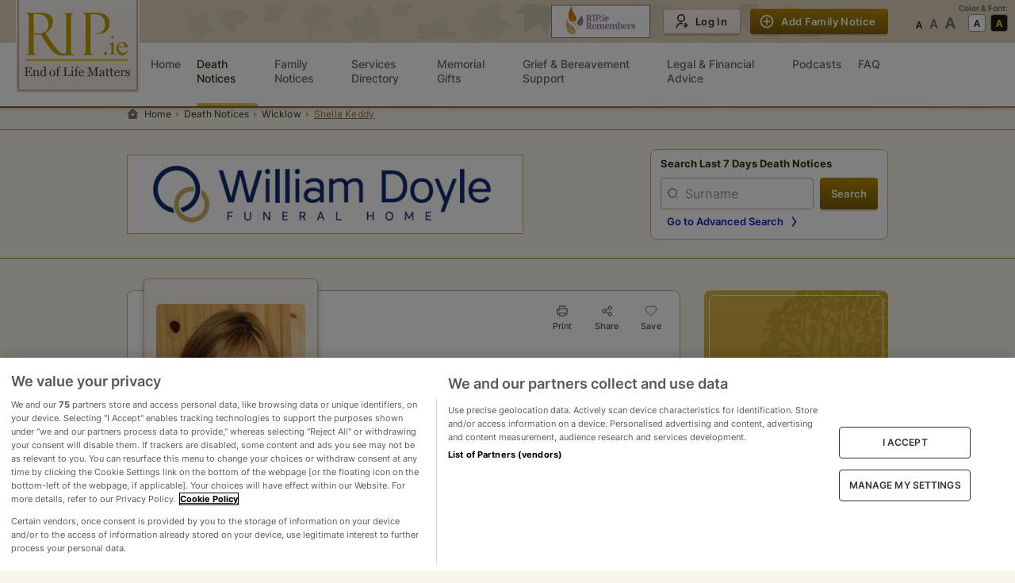

--- FILE ---
content_type: text/html
request_url: https://rip.ie/death-notice/sheila-keddy-down-dromore-563974
body_size: 28076
content:
<!DOCTYPE html><html lang="en"><head><meta charSet="utf-8"/><meta name="viewport" content="width=device-width"/><title>Death Notice of Sheila Keddy (née Byrne) (Kilcoole, Wicklow) | rip.ie</title><meta name="description" content="The death has occurred of Sheila Keddy (née Byrne) of Kilcoole, Wicklow Ireland, on 29/07/2024. You can view the full death notice and add your condolences here."/><meta property="og:title" content="Death Notice of Sheila Keddy (née Byrne) (Kilcoole, Wicklow) | rip.ie"/><meta property="og:description" content="The death has occurred of Sheila Keddy (née Byrne) of Kilcoole, Wicklow Ireland, on 29/07/2024. You can view the full death notice and add your condolences here."/><meta property="og:image" content="https://img-dedicated.rip.ie/w188/sheila(1)_c7ec43e2367d860663204616ceeeaf81345407f1084882c8.jpg"/><meta property="og:image:height" content="282"/><meta property="og:image:width" content="188"/><meta property="og:type" content="website"/><meta name="twitter:card" content="summary_large_image"/><link rel="preload" as="image" imageSrcSet="https://img-dedicated.rip.ie/assets/rip-logo.svg 1x, https://img-dedicated.rip.ie/assets/rip-logo.svg 2x"/><link rel="preload" as="image" imageSrcSet="https://img-dedicated.rip.ie/assets/rip-logo-small.svg 1x, https://img-dedicated.rip.ie/assets/rip-logo-small.svg 2x"/><meta name="next-head-count" content="13"/><meta name="apple-mobile-web-app-title" content="RIP.ie"/><meta name="format-detection" content="telephone=no"/><meta name="referrer" content="always"/><link rel="apple-touch-icon" href="https://img-dedicated.rip.ie/assets/icon-180x180.png"/><link rel="apple-touch-icon" sizes="152x152" href="https://img-dedicated.rip.ie/assets/icon-152x152.jpg"/><link rel="apple-touch-icon" sizes="180x180" href="https://img-dedicated.rip.ie/assets/icon-180x180.jpg"/><link rel="apple-touch-icon" sizes="167x167" href="https://img-dedicated.rip.ie/assets/icon-167x167.jpg"/><script defer="" src="https://cdn.cookielaw.org/scripttemplates/otSDKStub.js" type="text/javascript" data-domain-script="018fc46f-24d8-74a5-b7a0-35cd086aba94"></script><link rel="preload" href="/_next/static/css/3c731f2c8b88bd31.css" as="style"/><link rel="stylesheet" href="/_next/static/css/3c731f2c8b88bd31.css" data-n-g=""/><link rel="preload" href="/_next/static/css/23b8b61539d3275c.css" as="style"/><link rel="stylesheet" href="/_next/static/css/23b8b61539d3275c.css" data-n-p=""/><link rel="preload" href="/_next/static/css/db5ddf9c56e31862.css" as="style"/><link rel="stylesheet" href="/_next/static/css/db5ddf9c56e31862.css" data-n-p=""/><link rel="preload" href="/_next/static/css/15cbae759d1218d5.css" as="style"/><link rel="stylesheet" href="/_next/static/css/15cbae759d1218d5.css"/><link rel="preload" href="/_next/static/css/e5f7b4844da22c08.css" as="style"/><link rel="stylesheet" href="/_next/static/css/e5f7b4844da22c08.css"/><link rel="preload" href="/_next/static/css/93f8d875e35be067.css" as="style"/><link rel="stylesheet" href="/_next/static/css/93f8d875e35be067.css"/><noscript data-n-css=""></noscript><script defer="" nomodule="" src="/_next/static/chunks/polyfills-0d1b80a048d4787e.js"></script><script defer="" src="/_next/static/chunks/1468-7d2318a86c8a4a09.js"></script><script defer="" src="/_next/static/chunks/7225.a84b9eee04557031.js"></script><script defer="" src="/_next/static/chunks/4000.8f26de405e81dbbf.js"></script><script defer="" src="/_next/static/chunks/9634-90a8511d5813e192.js"></script><script src="/_next/static/chunks/webpack-348143fbdbecd788.js" defer=""></script><script src="/_next/static/chunks/framework-d75442d057777fa1.js" defer=""></script><script src="/_next/static/chunks/main-a211b67ee2bb363d.js" defer=""></script><script src="/_next/static/chunks/pages/_app-abae953a822476ed.js" defer=""></script><script src="/_next/static/chunks/712-49cb4008fad94d47.js" defer=""></script><script src="/_next/static/chunks/4799-5b1434d99f2e50ed.js" defer=""></script><script src="/_next/static/chunks/2325-a6cf4d56d3671781.js" defer=""></script><script src="/_next/static/chunks/7861-04095688a03690c3.js" defer=""></script><script src="/_next/static/chunks/469-995e8389ac5066d4.js" defer=""></script><script src="/_next/static/chunks/1286-78cdef8b6b389c0c.js" defer=""></script><script src="/_next/static/chunks/9940-20e27fde1613e366.js" defer=""></script><script src="/_next/static/chunks/2826-983c007bbf318180.js" defer=""></script><script src="/_next/static/chunks/8513-2cd45a1535bee4fb.js" defer=""></script><script src="/_next/static/chunks/6852-40ec8bf1c991526b.js" defer=""></script><script src="/_next/static/chunks/684-2205638413c24730.js" defer=""></script><script src="/_next/static/chunks/8710-9ab8411d35b97770.js" defer=""></script><script src="/_next/static/chunks/6613-12a2488a2c4bfdcd.js" defer=""></script><script src="/_next/static/chunks/2448-36d351adfa1a6e52.js" defer=""></script><script src="/_next/static/chunks/1451-caae5a947824f348.js" defer=""></script><script src="/_next/static/chunks/9592-2c9389ac4c37ce54.js" defer=""></script><script src="/_next/static/chunks/5645-f4b0497a03ac8d3a.js" defer=""></script><script src="/_next/static/chunks/8328-b34081d7755c8a41.js" defer=""></script><script src="/_next/static/chunks/6023-0260a59e875c7823.js" defer=""></script><script src="/_next/static/chunks/pages/death-notice/%5Bslug%5D-07789267a05814ca.js" defer=""></script><script src="/_next/static/JM_pdrQGTe9QiMojE4Ye6/_buildManifest.js" defer=""></script><script src="/_next/static/JM_pdrQGTe9QiMojE4Ye6/_ssgManifest.js" defer=""></script><style data-styled="" data-styled-version="5.3.5"></style></head><body><div id="environment" data-cookibotid="6da8af2d-42ea-479a-8e0b-8bd69f5f2cea" data-google-tag="G-C6EGSP3D1D" data-clarity="dh8280gh46"></div><div id="__next"><div class="page"><header class="header-bar no-print  HeaderBar_nav__yKUNG"><div class="header-secondary HeaderBar_nav-secondary__gGr08"><div></div><style data-emotion="css ws1fzm">.css-ws1fzm{width:100%;margin-left:auto;box-sizing:border-box;margin-right:auto;display:block;padding-left:16px;padding-right:16px;}@media (min-width:600px){.css-ws1fzm{padding-left:24px;padding-right:24px;}}@media (min-width:1008px){.css-ws1fzm{max-width:1008px;}}</style><div class="MuiContainer-root MuiContainer-maxWidthMd HeaderBar_nav-secondary__container__z_Wpo css-ws1fzm"><div class="HeaderBar_nav-secondary-row__vXu_g"><div class="text-center hide-lg"><div class="HeaderBar_mobile-icon__CeMU8 ml-2"><a href="https://ripremembers.rip.ie" target="_blank" rel="nofollow noreferrer"></a></div></div><div class="nav-logo HeaderBar_nav-secondary-logo__xGa26"><a href="/"><span style="box-sizing:border-box;display:inline-block;overflow:hidden;width:initial;height:initial;background:none;opacity:1;border:0;margin:0;padding:0;position:relative;max-width:100%"><span style="box-sizing:border-box;display:block;width:initial;height:initial;background:none;opacity:1;border:0;margin:0;padding:0;max-width:100%"><img style="display:block;max-width:100%;width:initial;height:initial;background:none;opacity:1;border:0;margin:0;padding:0" alt="" aria-hidden="true" src="data:image/svg+xml,%3csvg%20xmlns=%27http://www.w3.org/2000/svg%27%20version=%271.1%27%20width=%27156%27%20height=%27117%27/%3e"/></span><img alt="RIP.ie logo" srcSet="https://img-dedicated.rip.ie/assets/rip-logo.svg 1x, https://img-dedicated.rip.ie/assets/rip-logo.svg 2x" src="https://img-dedicated.rip.ie/assets/rip-logo.svg" decoding="async" data-nimg="intrinsic" style="position:absolute;top:0;left:0;bottom:0;right:0;box-sizing:border-box;padding:0;border:none;margin:auto;display:block;width:0;height:0;min-width:100%;max-width:100%;min-height:100%;max-height:100%"/></span></a></div><div class="hide-lg"><div data-cy="hamburger-btn" class="HeaderBar_mobile-icon__CeMU8"><div class=" undefined"><div class="HeaderBar_hamburger-wrapper__Pqiln"><div class="HeaderBar_hamburger-wrapper-container__cbgv6"><span></span><span></span><span></span></div></div><div class="HeaderBar_mobile-icon-text__owoAw">Menu</div></div></div></div><div class="hide-md mr-4"><a href="https://ripremembers.rip.ie" target="_blank" rel="nofollow noreferrer"></a></div><div class="flex HeaderBar_nav-secondary__actions__v4WMQ"><style data-emotion="css 1v7mkc0">.css-1v7mkc0{-webkit-transition:background-color 250ms cubic-bezier(0.4, 0, 0.2, 1) 0ms,box-shadow 250ms cubic-bezier(0.4, 0, 0.2, 1) 0ms,border-color 250ms cubic-bezier(0.4, 0, 0.2, 1) 0ms;transition:background-color 250ms cubic-bezier(0.4, 0, 0.2, 1) 0ms,box-shadow 250ms cubic-bezier(0.4, 0, 0.2, 1) 0ms,border-color 250ms cubic-bezier(0.4, 0, 0.2, 1) 0ms;}.css-1v7mkc0 .MuiLoadingButton-startIconLoadingStart,.css-1v7mkc0 .MuiLoadingButton-endIconLoadingEnd{-webkit-transition:opacity 250ms cubic-bezier(0.4, 0, 0.2, 1) 0ms;transition:opacity 250ms cubic-bezier(0.4, 0, 0.2, 1) 0ms;opacity:0;}.css-1v7mkc0.MuiLoadingButton-loading{color:transparent;}</style><style data-emotion="css 6bza6g">.css-6bza6g{font-family:"Roboto","Helvetica","Arial",sans-serif;font-weight:500;font-size:0.875rem;line-height:1.75;letter-spacing:0.02857em;text-transform:uppercase;min-width:64px;padding:6px 16px;border-radius:4px;-webkit-transition:background-color 250ms cubic-bezier(0.4, 0, 0.2, 1) 0ms,box-shadow 250ms cubic-bezier(0.4, 0, 0.2, 1) 0ms,border-color 250ms cubic-bezier(0.4, 0, 0.2, 1) 0ms,color 250ms cubic-bezier(0.4, 0, 0.2, 1) 0ms;transition:background-color 250ms cubic-bezier(0.4, 0, 0.2, 1) 0ms,box-shadow 250ms cubic-bezier(0.4, 0, 0.2, 1) 0ms,border-color 250ms cubic-bezier(0.4, 0, 0.2, 1) 0ms,color 250ms cubic-bezier(0.4, 0, 0.2, 1) 0ms;-webkit-transition:background-color 250ms cubic-bezier(0.4, 0, 0.2, 1) 0ms,box-shadow 250ms cubic-bezier(0.4, 0, 0.2, 1) 0ms,border-color 250ms cubic-bezier(0.4, 0, 0.2, 1) 0ms;transition:background-color 250ms cubic-bezier(0.4, 0, 0.2, 1) 0ms,box-shadow 250ms cubic-bezier(0.4, 0, 0.2, 1) 0ms,border-color 250ms cubic-bezier(0.4, 0, 0.2, 1) 0ms;}.css-6bza6g:hover{-webkit-text-decoration:none;text-decoration:none;background-color:rgba(0, 0, 0, 0.04);}@media (hover: none){.css-6bza6g:hover{background-color:transparent;}}.css-6bza6g.Mui-disabled{color:rgba(0, 0, 0, 0.26);}.css-6bza6g .MuiLoadingButton-startIconLoadingStart,.css-6bza6g .MuiLoadingButton-endIconLoadingEnd{-webkit-transition:opacity 250ms cubic-bezier(0.4, 0, 0.2, 1) 0ms;transition:opacity 250ms cubic-bezier(0.4, 0, 0.2, 1) 0ms;opacity:0;}.css-6bza6g.MuiLoadingButton-loading{color:transparent;}</style><style data-emotion="css 8p5jne">.css-8p5jne{display:-webkit-inline-box;display:-webkit-inline-flex;display:-ms-inline-flexbox;display:inline-flex;-webkit-align-items:center;-webkit-box-align:center;-ms-flex-align:center;align-items:center;-webkit-box-pack:center;-ms-flex-pack:center;-webkit-justify-content:center;justify-content:center;position:relative;box-sizing:border-box;-webkit-tap-highlight-color:transparent;background-color:transparent;outline:0;border:0;margin:0;border-radius:0;padding:0;cursor:pointer;-webkit-user-select:none;-moz-user-select:none;-ms-user-select:none;user-select:none;vertical-align:middle;-moz-appearance:none;-webkit-appearance:none;-webkit-text-decoration:none;text-decoration:none;color:inherit;font-family:"Roboto","Helvetica","Arial",sans-serif;font-weight:500;font-size:0.875rem;line-height:1.75;letter-spacing:0.02857em;text-transform:uppercase;min-width:64px;padding:6px 16px;border-radius:4px;-webkit-transition:background-color 250ms cubic-bezier(0.4, 0, 0.2, 1) 0ms,box-shadow 250ms cubic-bezier(0.4, 0, 0.2, 1) 0ms,border-color 250ms cubic-bezier(0.4, 0, 0.2, 1) 0ms,color 250ms cubic-bezier(0.4, 0, 0.2, 1) 0ms;transition:background-color 250ms cubic-bezier(0.4, 0, 0.2, 1) 0ms,box-shadow 250ms cubic-bezier(0.4, 0, 0.2, 1) 0ms,border-color 250ms cubic-bezier(0.4, 0, 0.2, 1) 0ms,color 250ms cubic-bezier(0.4, 0, 0.2, 1) 0ms;-webkit-transition:background-color 250ms cubic-bezier(0.4, 0, 0.2, 1) 0ms,box-shadow 250ms cubic-bezier(0.4, 0, 0.2, 1) 0ms,border-color 250ms cubic-bezier(0.4, 0, 0.2, 1) 0ms;transition:background-color 250ms cubic-bezier(0.4, 0, 0.2, 1) 0ms,box-shadow 250ms cubic-bezier(0.4, 0, 0.2, 1) 0ms,border-color 250ms cubic-bezier(0.4, 0, 0.2, 1) 0ms;}.css-8p5jne::-moz-focus-inner{border-style:none;}.css-8p5jne.Mui-disabled{pointer-events:none;cursor:default;}@media print{.css-8p5jne{-webkit-print-color-adjust:exact;color-adjust:exact;}}.css-8p5jne:hover{-webkit-text-decoration:none;text-decoration:none;background-color:rgba(0, 0, 0, 0.04);}@media (hover: none){.css-8p5jne:hover{background-color:transparent;}}.css-8p5jne.Mui-disabled{color:rgba(0, 0, 0, 0.26);}.css-8p5jne .MuiLoadingButton-startIconLoadingStart,.css-8p5jne .MuiLoadingButton-endIconLoadingEnd{-webkit-transition:opacity 250ms cubic-bezier(0.4, 0, 0.2, 1) 0ms;transition:opacity 250ms cubic-bezier(0.4, 0, 0.2, 1) 0ms;opacity:0;}.css-8p5jne.MuiLoadingButton-loading{color:transparent;}</style><button class="MuiButtonBase-root MuiButton-root MuiLoadingButton-root MuiButton-primary MuiButton-primaryPrimary MuiButton-sizeS MuiButton-primarySizeS css-8p5jne" tabindex="0" type="button" id=":R2mdam:" data-cy="secondary-fn-create-btn"><style data-emotion="css 1pnmjtb">.css-1pnmjtb{display:inherit;margin-right:8px;margin-left:-4px;}</style><span class="MuiButton-startIcon MuiButton-iconSizeS css-1pnmjtb"></span>Add Family Notice</button></div></div></div><div class="hide-md HeaderBar_nav-secondary__extra__V8Xu5"><div class="HeaderBarAccessabilities_extra-actions__frK3S"><div class="hide-md">Color &amp; Font:</div><div class="HeaderBarAccessabilities_extra-actions__row__e9leu"><div class="flex flex-column"><div class="text-left hide-lg HeaderBarAccessabilities_extra-actions__row-title__ANQx3">Font Size</div><ul class="HeaderBarAccessabilities_extra-actions__fonts__1SDgh"><li data-cy="font-size-normal" class=""></li><li data-cy="font-size-large" class=""></li><li data-cy="font-size-largest" class=""></li></ul></div><div class="flex flex-column"><div class="text-left hide-lg HeaderBarAccessabilities_extra-actions__row-title__ANQx3">Contrast</div><ul class="HeaderBarAccessabilities_extra-actions__scheme__4qXSY"><li role="button" aria-label="Set theme to default" data-cy="theme-default" class="HeaderBarAccessabilities_extra-actions__scheme-default__2pFZ0 "></li><li role="button" aria-label="Set theme to accessability-theme" data-cy="theme-accessability" class="HeaderBarAccessabilities_extra-actions__scheme-dark__Lb0WX "></li></ul></div></div></div></div></div><nav class="header-primary HeaderBar_nav-primary__euAWq 
        
         "><div><style data-emotion="css 1byljhy">.css-1byljhy{width:100%;margin-left:auto;box-sizing:border-box;margin-right:auto;display:block;padding-left:16px;padding-right:16px;display:-webkit-box;display:-webkit-flex;display:-ms-flexbox;display:flex;-webkit-box-pack:end;-ms-flex-pack:end;-webkit-justify-content:flex-end;justify-content:flex-end;}@media (min-width:600px){.css-1byljhy{padding-left:24px;padding-right:24px;}}@media (min-width:1008px){.css-1byljhy{max-width:1008px;}}</style><div class="MuiContainer-root MuiContainer-maxWidthMd relative HeaderBar_nav-primary__container__sm_i1 css-1byljhy"><div class="w-100 HeaderBar_nav-primary__wrapper__R9EE4"><div class="HeaderBar_nav-primary__wrapper-list__IPCYN"><div class="nav-logo hide-md HeaderBar_nav-secondary-logo__xGa26"><a data-cy="main-link" href="/"><span style="box-sizing:border-box;display:inline-block;overflow:hidden;width:initial;height:initial;background:none;opacity:1;border:0;margin:0;padding:0;position:relative;max-width:100%"><span style="box-sizing:border-box;display:block;width:initial;height:initial;background:none;opacity:1;border:0;margin:0;padding:0;max-width:100%"><img style="display:block;max-width:100%;width:initial;height:initial;background:none;opacity:1;border:0;margin:0;padding:0" alt="" aria-hidden="true" src="data:image/svg+xml,%3csvg%20xmlns=%27http://www.w3.org/2000/svg%27%20version=%271.1%27%20width=%27116%27%20height=%2773%27/%3e"/></span><img alt="RIP.ie logo" srcSet="https://img-dedicated.rip.ie/assets/rip-logo-small.svg 1x, https://img-dedicated.rip.ie/assets/rip-logo-small.svg 2x" src="https://img-dedicated.rip.ie/assets/rip-logo-small.svg" decoding="async" data-nimg="intrinsic" style="position:absolute;top:0;left:0;bottom:0;right:0;box-sizing:border-box;padding:0;border:none;margin:auto;display:block;width:0;height:0;min-width:100%;max-width:100%;min-height:100%;max-height:100%"/></span></a></div><div class="hide-lg"><div class="HeaderBarAccessabilities_extra-actions__frK3S"><div class="hide-md">Color &amp; Font:</div><div class="HeaderBarAccessabilities_extra-actions__row__e9leu"><div class="flex flex-column"><div class="text-left hide-lg HeaderBarAccessabilities_extra-actions__row-title__ANQx3">Font Size</div><ul class="HeaderBarAccessabilities_extra-actions__fonts__1SDgh"><li data-cy="font-size-normal" class=""></li><li data-cy="font-size-large" class=""></li><li data-cy="font-size-largest" class=""></li></ul></div><div class="flex flex-column"><div class="text-left hide-lg HeaderBarAccessabilities_extra-actions__row-title__ANQx3">Contrast</div><ul class="HeaderBarAccessabilities_extra-actions__scheme__4qXSY"><li role="button" aria-label="Set theme to default" data-cy="theme-default" class="HeaderBarAccessabilities_extra-actions__scheme-default__2pFZ0 "></li><li role="button" aria-label="Set theme to accessability-theme" data-cy="theme-accessability" class="HeaderBarAccessabilities_extra-actions__scheme-dark__Lb0WX "></li></ul></div></div></div></div><div class="flex align-items-center HeaderBar_nav-primary__sticky-wrapper__WQ2WN "><ul class="HeaderBar_nav-primary__wrapper-links__xOstr"><li class=" "><a href="/" data-cy="homepage-ling" class=" "><div class="HeaderBar_menu-content__HNBd1"><span>Home</span></div></a></li><li class=" "><a href="/death-notice/recent" data-cy="death-notices-link" class="HeaderBar_activeLink__8pX04 "><div class="HeaderBar_menu-content__HNBd1"><span>Death Notices</span></div></a></li><li class=" "><a href="/family-notices" data-cy="family-notices-link" class=" "><div class="HeaderBar_menu-content__HNBd1"><span>Family Notices</span></div></a></li><li class=" "><a href="/services" data-cy="service-directory-link" class=" "><div class="HeaderBar_menu-content__HNBd1"><span>Services Directory</span></div></a></li><li class=" "><a href="https://shop.rip.ie/ecc/categories.php" data-cy="memorial-gifts-link" class=" "><div class="HeaderBar_menu-content__HNBd1"><span>Memorial Gifts</span></div></a></li><li class=" "><a href="/grief-and-bereavement-support" data-cy="grief-and-bereavement-support-link" class=" "><div class="HeaderBar_menu-content__HNBd1"><span>Grief&nbsp;&&nbsp;Bereavement Support</span><span class="HeaderBar_new-badge__5p3i8">New</span></div></a></li><li class=" "><a href="/legal-and-financial-advice" data-cy="legal-and-financial-advice-link" class=" "><div class="HeaderBar_menu-content__HNBd1"><span>Legal&nbsp;&&nbsp;Financial Advice</span><span class="HeaderBar_new-badge__5p3i8">New</span></div></a></li><li class=" "><a href="/podcast" data-cy="podcasts-link" class=" "><div class="HeaderBar_menu-content__HNBd1"><span>Podcasts</span></div></a></li><li class=" "><a href="/faq" data-cy="faq-link" class=" "><div class="HeaderBar_menu-content__HNBd1"><span>FAQ</span></div></a></li></ul></div><div class="hide-lg undefined"><style data-emotion="css 1v7mkc0">.css-1v7mkc0{-webkit-transition:background-color 250ms cubic-bezier(0.4, 0, 0.2, 1) 0ms,box-shadow 250ms cubic-bezier(0.4, 0, 0.2, 1) 0ms,border-color 250ms cubic-bezier(0.4, 0, 0.2, 1) 0ms;transition:background-color 250ms cubic-bezier(0.4, 0, 0.2, 1) 0ms,box-shadow 250ms cubic-bezier(0.4, 0, 0.2, 1) 0ms,border-color 250ms cubic-bezier(0.4, 0, 0.2, 1) 0ms;}.css-1v7mkc0 .MuiLoadingButton-startIconLoadingStart,.css-1v7mkc0 .MuiLoadingButton-endIconLoadingEnd{-webkit-transition:opacity 250ms cubic-bezier(0.4, 0, 0.2, 1) 0ms;transition:opacity 250ms cubic-bezier(0.4, 0, 0.2, 1) 0ms;opacity:0;}.css-1v7mkc0.MuiLoadingButton-loading{color:transparent;}</style><style data-emotion="css 6bza6g">.css-6bza6g{font-family:"Roboto","Helvetica","Arial",sans-serif;font-weight:500;font-size:0.875rem;line-height:1.75;letter-spacing:0.02857em;text-transform:uppercase;min-width:64px;padding:6px 16px;border-radius:4px;-webkit-transition:background-color 250ms cubic-bezier(0.4, 0, 0.2, 1) 0ms,box-shadow 250ms cubic-bezier(0.4, 0, 0.2, 1) 0ms,border-color 250ms cubic-bezier(0.4, 0, 0.2, 1) 0ms,color 250ms cubic-bezier(0.4, 0, 0.2, 1) 0ms;transition:background-color 250ms cubic-bezier(0.4, 0, 0.2, 1) 0ms,box-shadow 250ms cubic-bezier(0.4, 0, 0.2, 1) 0ms,border-color 250ms cubic-bezier(0.4, 0, 0.2, 1) 0ms,color 250ms cubic-bezier(0.4, 0, 0.2, 1) 0ms;-webkit-transition:background-color 250ms cubic-bezier(0.4, 0, 0.2, 1) 0ms,box-shadow 250ms cubic-bezier(0.4, 0, 0.2, 1) 0ms,border-color 250ms cubic-bezier(0.4, 0, 0.2, 1) 0ms;transition:background-color 250ms cubic-bezier(0.4, 0, 0.2, 1) 0ms,box-shadow 250ms cubic-bezier(0.4, 0, 0.2, 1) 0ms,border-color 250ms cubic-bezier(0.4, 0, 0.2, 1) 0ms;}.css-6bza6g:hover{-webkit-text-decoration:none;text-decoration:none;background-color:rgba(0, 0, 0, 0.04);}@media (hover: none){.css-6bza6g:hover{background-color:transparent;}}.css-6bza6g.Mui-disabled{color:rgba(0, 0, 0, 0.26);}.css-6bza6g .MuiLoadingButton-startIconLoadingStart,.css-6bza6g .MuiLoadingButton-endIconLoadingEnd{-webkit-transition:opacity 250ms cubic-bezier(0.4, 0, 0.2, 1) 0ms;transition:opacity 250ms cubic-bezier(0.4, 0, 0.2, 1) 0ms;opacity:0;}.css-6bza6g.MuiLoadingButton-loading{color:transparent;}</style><style data-emotion="css 8p5jne">.css-8p5jne{display:-webkit-inline-box;display:-webkit-inline-flex;display:-ms-inline-flexbox;display:inline-flex;-webkit-align-items:center;-webkit-box-align:center;-ms-flex-align:center;align-items:center;-webkit-box-pack:center;-ms-flex-pack:center;-webkit-justify-content:center;justify-content:center;position:relative;box-sizing:border-box;-webkit-tap-highlight-color:transparent;background-color:transparent;outline:0;border:0;margin:0;border-radius:0;padding:0;cursor:pointer;-webkit-user-select:none;-moz-user-select:none;-ms-user-select:none;user-select:none;vertical-align:middle;-moz-appearance:none;-webkit-appearance:none;-webkit-text-decoration:none;text-decoration:none;color:inherit;font-family:"Roboto","Helvetica","Arial",sans-serif;font-weight:500;font-size:0.875rem;line-height:1.75;letter-spacing:0.02857em;text-transform:uppercase;min-width:64px;padding:6px 16px;border-radius:4px;-webkit-transition:background-color 250ms cubic-bezier(0.4, 0, 0.2, 1) 0ms,box-shadow 250ms cubic-bezier(0.4, 0, 0.2, 1) 0ms,border-color 250ms cubic-bezier(0.4, 0, 0.2, 1) 0ms,color 250ms cubic-bezier(0.4, 0, 0.2, 1) 0ms;transition:background-color 250ms cubic-bezier(0.4, 0, 0.2, 1) 0ms,box-shadow 250ms cubic-bezier(0.4, 0, 0.2, 1) 0ms,border-color 250ms cubic-bezier(0.4, 0, 0.2, 1) 0ms,color 250ms cubic-bezier(0.4, 0, 0.2, 1) 0ms;-webkit-transition:background-color 250ms cubic-bezier(0.4, 0, 0.2, 1) 0ms,box-shadow 250ms cubic-bezier(0.4, 0, 0.2, 1) 0ms,border-color 250ms cubic-bezier(0.4, 0, 0.2, 1) 0ms;transition:background-color 250ms cubic-bezier(0.4, 0, 0.2, 1) 0ms,box-shadow 250ms cubic-bezier(0.4, 0, 0.2, 1) 0ms,border-color 250ms cubic-bezier(0.4, 0, 0.2, 1) 0ms;}.css-8p5jne::-moz-focus-inner{border-style:none;}.css-8p5jne.Mui-disabled{pointer-events:none;cursor:default;}@media print{.css-8p5jne{-webkit-print-color-adjust:exact;color-adjust:exact;}}.css-8p5jne:hover{-webkit-text-decoration:none;text-decoration:none;background-color:rgba(0, 0, 0, 0.04);}@media (hover: none){.css-8p5jne:hover{background-color:transparent;}}.css-8p5jne.Mui-disabled{color:rgba(0, 0, 0, 0.26);}.css-8p5jne .MuiLoadingButton-startIconLoadingStart,.css-8p5jne .MuiLoadingButton-endIconLoadingEnd{-webkit-transition:opacity 250ms cubic-bezier(0.4, 0, 0.2, 1) 0ms;transition:opacity 250ms cubic-bezier(0.4, 0, 0.2, 1) 0ms;opacity:0;}.css-8p5jne.MuiLoadingButton-loading{color:transparent;}</style><button class="MuiButtonBase-root MuiButton-root MuiLoadingButton-root MuiButton-primary MuiButton-primaryPrimary MuiButton-sizeM MuiButton-primarySizeM w-100 HeaderBar_nav-primary__actions-notice__W1nuO css-8p5jne" tabindex="0" type="button" id=":R8qam:" data-cy="member-fn-draft-btn"><style data-emotion="css 1pnmjtb">.css-1pnmjtb{display:inherit;margin-right:8px;margin-left:-4px;}</style><span class="MuiButton-startIcon MuiButton-iconSizeM css-1pnmjtb"></span>Add Family Notice</button></div></div><div class="hide-lg" style="padding-left:0;padding-right:0"></div><div class="hide-lg"></div></div></div></div></nav></header><div class="breadcrumbs-wrapper border-bottom no-print"><style data-emotion="css ws1fzm">.css-ws1fzm{width:100%;margin-left:auto;box-sizing:border-box;margin-right:auto;display:block;padding-left:16px;padding-right:16px;}@media (min-width:600px){.css-ws1fzm{padding-left:24px;padding-right:24px;}}@media (min-width:1008px){.css-ws1fzm{max-width:1008px;}}</style><div class="MuiContainer-root MuiContainer-maxWidthMd css-ws1fzm"><nav class="breadcrumbs" aria-label="breadcrumb"><ol><li class=""><a href="/">Home</a></li><li class=""><a href="/death-notice/recent">Death Notices</a></li><li class=""><a href="/death-notice/s/wicklow?page=1&amp;sortField=a.createdAtCastToDate&amp;sortDir=DESC&amp;view=list">Wicklow</a></li><li class="active m-w-100"><span class="ellipsis-inline">Sheila Keddy</span></li></ol></nav></div></div><div class="main-content"><div class="DeathNotice_root__8_aiP"><div class="DeathNotice_top-area__Z__sJ no-print"><style data-emotion="css ws1fzm">.css-ws1fzm{width:100%;margin-left:auto;box-sizing:border-box;margin-right:auto;display:block;padding-left:16px;padding-right:16px;}@media (min-width:600px){.css-ws1fzm{padding-left:24px;padding-right:24px;}}@media (min-width:1008px){.css-ws1fzm{max-width:1008px;}}</style><div class="MuiContainer-root MuiContainer-maxWidthMd css-ws1fzm"><div class="DeathNotice_top-area-columns__gx43K"><div class="TopSearchForm_search-form-area__xTC7Z"><p class="TopSearchForm_search-info__D_L_F">Search Last 7 Days Death Notices</p><svg width="24" height="24" fill="none" xmlns="http://www.w3.org/2000/svg" class="TopSearchForm_search-form-area-toggle-icon__77WAg "><path fill-rule="evenodd" clip-rule="evenodd" d="m12 13.286 5.524-5.524L19 9.238l-7 7-7-7 1.476-1.476L12 13.286Z" fill="#80786A"></path></svg></div></div></div></div><style data-emotion="css ws1fzm">.css-ws1fzm{width:100%;margin-left:auto;box-sizing:border-box;margin-right:auto;display:block;padding-left:16px;padding-right:16px;}@media (min-width:600px){.css-ws1fzm{padding-left:24px;padding-right:24px;}}@media (min-width:1008px){.css-ws1fzm{max-width:1008px;}}</style><div class="MuiContainer-root MuiContainer-maxWidthMd css-ws1fzm"><div class="DeathNotice_center-area__sKfOq"><div class="DeathNotice_dn-container__pA4bj"><div class="DeathNotice_main-info__sA_F2"><div class="DeathNotice_frame-image__s1NyS"><a data-fancybox="photos" href="https://img-dedicated.rip.ie/sheila(1)_c7ec43e2367d860663204616ceeeaf81345407f1084882c8.jpg"><div class="w-100"><img alt="Sheila Keddy" src="https://img-dedicated.rip.ie/w188/sheila(1)_c7ec43e2367d860663204616ceeeaf81345407f1084882c8.jpg" loading="lazy"/></div></a></div><div class="DeathNotice_socials__leFfZ no-print"><style data-emotion="css 1sgza6o">.css-1sgza6o{font-family:"Roboto","Helvetica","Arial",sans-serif;font-weight:500;font-size:0.875rem;line-height:1.75;letter-spacing:0.02857em;text-transform:uppercase;min-width:64px;padding:6px 8px;border-radius:4px;-webkit-transition:background-color 250ms cubic-bezier(0.4, 0, 0.2, 1) 0ms,box-shadow 250ms cubic-bezier(0.4, 0, 0.2, 1) 0ms,border-color 250ms cubic-bezier(0.4, 0, 0.2, 1) 0ms,color 250ms cubic-bezier(0.4, 0, 0.2, 1) 0ms;transition:background-color 250ms cubic-bezier(0.4, 0, 0.2, 1) 0ms,box-shadow 250ms cubic-bezier(0.4, 0, 0.2, 1) 0ms,border-color 250ms cubic-bezier(0.4, 0, 0.2, 1) 0ms,color 250ms cubic-bezier(0.4, 0, 0.2, 1) 0ms;color:#1976d2;padding:0px;min-width:0;}.css-1sgza6o:hover{-webkit-text-decoration:none;text-decoration:none;background-color:rgba(25, 118, 210, 0.04);}@media (hover: none){.css-1sgza6o:hover{background-color:transparent;}}.css-1sgza6o.Mui-disabled{color:rgba(0, 0, 0, 0.26);}</style><style data-emotion="css w5p45x">.css-w5p45x{display:-webkit-inline-box;display:-webkit-inline-flex;display:-ms-inline-flexbox;display:inline-flex;-webkit-align-items:center;-webkit-box-align:center;-ms-flex-align:center;align-items:center;-webkit-box-pack:center;-ms-flex-pack:center;-webkit-justify-content:center;justify-content:center;position:relative;box-sizing:border-box;-webkit-tap-highlight-color:transparent;background-color:transparent;outline:0;border:0;margin:0;border-radius:0;padding:0;cursor:pointer;-webkit-user-select:none;-moz-user-select:none;-ms-user-select:none;user-select:none;vertical-align:middle;-moz-appearance:none;-webkit-appearance:none;-webkit-text-decoration:none;text-decoration:none;color:inherit;font-family:"Roboto","Helvetica","Arial",sans-serif;font-weight:500;font-size:0.875rem;line-height:1.75;letter-spacing:0.02857em;text-transform:uppercase;min-width:64px;padding:6px 8px;border-radius:4px;-webkit-transition:background-color 250ms cubic-bezier(0.4, 0, 0.2, 1) 0ms,box-shadow 250ms cubic-bezier(0.4, 0, 0.2, 1) 0ms,border-color 250ms cubic-bezier(0.4, 0, 0.2, 1) 0ms,color 250ms cubic-bezier(0.4, 0, 0.2, 1) 0ms;transition:background-color 250ms cubic-bezier(0.4, 0, 0.2, 1) 0ms,box-shadow 250ms cubic-bezier(0.4, 0, 0.2, 1) 0ms,border-color 250ms cubic-bezier(0.4, 0, 0.2, 1) 0ms,color 250ms cubic-bezier(0.4, 0, 0.2, 1) 0ms;color:#1976d2;padding:0px;min-width:0;}.css-w5p45x::-moz-focus-inner{border-style:none;}.css-w5p45x.Mui-disabled{pointer-events:none;cursor:default;}@media print{.css-w5p45x{-webkit-print-color-adjust:exact;color-adjust:exact;}}.css-w5p45x:hover{-webkit-text-decoration:none;text-decoration:none;background-color:rgba(25, 118, 210, 0.04);}@media (hover: none){.css-w5p45x:hover{background-color:transparent;}}.css-w5p45x.Mui-disabled{color:rgba(0, 0, 0, 0.26);}</style><button class="MuiButtonBase-root MuiButton-root MuiButton-text MuiButton-textPrimary MuiButton-sizeMedium MuiButton-textSizeMedium css-w5p45x" tabindex="0" type="button"><div class="DeathNotice_social__io_6r"><span><svg width="14" height="14" fill="none" xmlns="http://www.w3.org/2000/svg"><path d="M3 11.666H1A.667.667 0 0 1 .333 11V4.333A.667.667 0 0 1 1 3.666h2V1a.667.667 0 0 1 .666-.667h6.667A.667.667 0 0 1 11 1v2.666h2a.667.667 0 0 1 .666.667V11a.667.667 0 0 1-.666.666h-2V13a.667.667 0 0 1-.667.666H3.666A.667.667 0 0 1 3 13v-1.334Zm0-1.333v-.667A.667.667 0 0 1 3.666 9h6.667a.667.667 0 0 1 .667.666v.667h1.333V5H1.666v5.333H3Zm1.333-8.667v2h5.333v-2H4.333Zm0 8.667v2h5.333v-2H4.333Zm-2-4.667h2V7h-2V5.666Z" fill="#80786A"></path></svg></span><span>Print</span></div></button><button class="MuiButtonBase-root MuiButton-root MuiButton-text MuiButton-textPrimary MuiButton-sizeMedium MuiButton-textSizeMedium css-w5p45x" tabindex="0" type="button"><div class="DeathNotice_social__io_6r"><span><svg width="13" height="14" fill="none" xmlns="http://www.w3.org/2000/svg"><path d="M7.746 10.348 4.947 8.822a2.667 2.667 0 1 1 0-3.644l2.8-1.526a2.667 2.667 0 1 1 .64 1.17l-2.8 1.526c.107.428.107.876 0 1.303l2.799 1.527a2.667 2.667 0 1 1-.64 1.17ZM3 8.333a1.333 1.333 0 1 0 0-2.667 1.333 1.333 0 0 0 0 2.667Zm7.333-4a1.333 1.333 0 1 0 0-2.667 1.333 1.333 0 0 0 0 2.667Zm0 8a1.333 1.333 0 1 0 0-2.666 1.333 1.333 0 0 0 0 2.666Z" fill="#80786A"></path></svg></span><span>Share</span></div></button><button class="MuiButtonBase-root MuiButton-root MuiButton-text MuiButton-textPrimary MuiButton-sizeMedium MuiButton-textSizeMedium css-w5p45x" tabindex="0" type="button"><div class="DeathNotice_social__io_6r"><span><svg width="16" height="14" fill="none" xmlns="http://www.w3.org/2000/svg" class=""><path d="m13.74 7.204-.096.112L8 12.96 2.357 7.316l-.096-.112a3.833 3.833 0 0 1 5.413-5.398L8 2.087l.327-.281a3.833 3.833 0 0 1 5.413 5.398Z" stroke="#80786A"></path></svg></span><span>Save</span></div></button></div><div class="DeathNotice_title__D3jCT"><p class="DeathNotice_death-occurred-header__78Pft">The death has occurred of</p><h1 class="DeathNotice_person-name__lkvex">Sheila Keddy<br/>(née Byrne)</h1><div class="DeathNotice_tags__VBUfK"><div class="DeathNotice_tags-item__Fp1X4">Kilcoole, Wicklow / Dromore, Down</div></div></div></div><div class="DeathNotice_description__sY_tC word-break"><p style="text-align:center"><strong>Sheila Keddy née Byrne </strong></p>

<p style="text-align:center"><strong>Kilcoole and formerly Dromore, Co. Down.</strong></p>

<p>&nbsp;</p>

<p>Sheila passed away peacefully on Monday 29th July 2024 with family by her side at the Kilcoole Lodge Nursing Home. Predeceased by her loving husband Mick and siblings Jim, Michael, Mary, Margaret and Stephen. Dearly loved and sadly missed by her children Karen, Michael and Gina, grandchildren Stephen, Keira, Aaron, Leon and Conor and great grandchild Cole, siblings Tom, Patricia, Gerald and Anne, Michael's partner Dolly, extended family and friends.</p>

<p>&nbsp;</p>

<p style="text-align:center"><strong>May she rest in peace.</strong></p>

<p>&nbsp;</p>

<p>Reposing at the William Doyle Funeral Home, Kilcoole from 5pm until 7pm on Wednesday. Removal on Thursday to St Anthony’s Church, Kilcoole arriving for funeral Mass at 12.30pm after which Sheila will be laid to rest in Kilquade New Cemetery.</p>

<p>&nbsp;</p>

<p style="text-align:center">The funeral Mass can be viewed by clicking <a target='_blank' href="https://gkpastoralarea.ie/online/">HERE</a></p>
</div><div class="no-print"><h3 class="font-weight-700 font-15 mb-1 font-primary primary-900">Webstream</h3><div class="DeathNotice_webstream__1DMAH flex flex-wrap flex-row"><a target="_blank" class="DeathNotice_webstream-link__MS9ru mr-6 mr-sm-0 mb-sm-6" href="https://gkpastoralarea.ie/online/"><style data-emotion="css 6xjfog">.css-6xjfog{font-family:"Roboto","Helvetica","Arial",sans-serif;font-weight:500;font-size:0.875rem;line-height:1.75;letter-spacing:0.02857em;text-transform:uppercase;min-width:64px;padding:6px 16px;border-radius:4px;-webkit-transition:background-color 250ms cubic-bezier(0.4, 0, 0.2, 1) 0ms,box-shadow 250ms cubic-bezier(0.4, 0, 0.2, 1) 0ms,border-color 250ms cubic-bezier(0.4, 0, 0.2, 1) 0ms,color 250ms cubic-bezier(0.4, 0, 0.2, 1) 0ms;transition:background-color 250ms cubic-bezier(0.4, 0, 0.2, 1) 0ms,box-shadow 250ms cubic-bezier(0.4, 0, 0.2, 1) 0ms,border-color 250ms cubic-bezier(0.4, 0, 0.2, 1) 0ms,color 250ms cubic-bezier(0.4, 0, 0.2, 1) 0ms;}.css-6xjfog:hover{-webkit-text-decoration:none;text-decoration:none;background-color:rgba(0, 0, 0, 0.04);}@media (hover: none){.css-6xjfog:hover{background-color:transparent;}}.css-6xjfog.Mui-disabled{color:rgba(0, 0, 0, 0.26);}</style><style data-emotion="css pncyw">.css-pncyw{display:-webkit-inline-box;display:-webkit-inline-flex;display:-ms-inline-flexbox;display:inline-flex;-webkit-align-items:center;-webkit-box-align:center;-ms-flex-align:center;align-items:center;-webkit-box-pack:center;-ms-flex-pack:center;-webkit-justify-content:center;justify-content:center;position:relative;box-sizing:border-box;-webkit-tap-highlight-color:transparent;background-color:transparent;outline:0;border:0;margin:0;border-radius:0;padding:0;cursor:pointer;-webkit-user-select:none;-moz-user-select:none;-ms-user-select:none;user-select:none;vertical-align:middle;-moz-appearance:none;-webkit-appearance:none;-webkit-text-decoration:none;text-decoration:none;color:inherit;font-family:"Roboto","Helvetica","Arial",sans-serif;font-weight:500;font-size:0.875rem;line-height:1.75;letter-spacing:0.02857em;text-transform:uppercase;min-width:64px;padding:6px 16px;border-radius:4px;-webkit-transition:background-color 250ms cubic-bezier(0.4, 0, 0.2, 1) 0ms,box-shadow 250ms cubic-bezier(0.4, 0, 0.2, 1) 0ms,border-color 250ms cubic-bezier(0.4, 0, 0.2, 1) 0ms,color 250ms cubic-bezier(0.4, 0, 0.2, 1) 0ms;transition:background-color 250ms cubic-bezier(0.4, 0, 0.2, 1) 0ms,box-shadow 250ms cubic-bezier(0.4, 0, 0.2, 1) 0ms,border-color 250ms cubic-bezier(0.4, 0, 0.2, 1) 0ms,color 250ms cubic-bezier(0.4, 0, 0.2, 1) 0ms;}.css-pncyw::-moz-focus-inner{border-style:none;}.css-pncyw.Mui-disabled{pointer-events:none;cursor:default;}@media print{.css-pncyw{-webkit-print-color-adjust:exact;color-adjust:exact;}}.css-pncyw:hover{-webkit-text-decoration:none;text-decoration:none;background-color:rgba(0, 0, 0, 0.04);}@media (hover: none){.css-pncyw:hover{background-color:transparent;}}.css-pncyw.Mui-disabled{color:rgba(0, 0, 0, 0.26);}</style><button class="MuiButtonBase-root MuiButton-root MuiButton-secondary-outline MuiButton-secondary-outlinePrimary MuiButton-sizeL MuiButton-secondary-outlineSizeL justify-content-between w-100 css-pncyw" tabindex="0" type="button"><style data-emotion="css 1pnmjtb">.css-1pnmjtb{display:inherit;margin-right:8px;margin-left:-4px;}</style><span class="MuiButton-startIcon MuiButton-iconSizeL css-1pnmjtb"><svg width="22" height="16" fill="none" xmlns="http://www.w3.org/2000/svg"><path d="m16 5.2 5.213-3.65a.5.5 0 0 1 .787.41v12.08a.5.5 0 0 1-.787.41L16 10.8V15a1 1 0 0 1-1 1H1a1 1 0 0 1-1-1V1a1 1 0 0 1 1-1h14a1 1 0 0 1 1 1v4.2ZM4 4v2h2V4H4Z" fill="#D2BD7C"></path></svg></span>Funeral Service<style data-emotion="css h76uj">.css-h76uj{display:inherit;margin-right:-4px;margin-left:8px;}</style><span class="MuiButton-endIcon MuiButton-iconSizeL css-h76uj"><svg width="16" height="16" fill="none" xmlns="http://www.w3.org/2000/svg"><path d="M12.172 7 6.808 1.636 8.222.222 16 8l-7.778 7.778-1.414-1.414L12.172 9H0V7h12.172Z" fill="#80786A"></path></svg></span></button></a></div></div><div class="DeathNotice_dates__KzSPT"><div><p class="DeathNotice_dates-published-label__rryJy">Date Published<!-- -->:</p><p class="DeathNotice_dates-published-date__M0A_i">Tuesday 30th July 2024</p></div><div><p class="DeathNotice_dates-death-label__hy4_V">Date of Death<!-- -->:</p><p class="DeathNotice_dates-death-date__bR7g_">Monday 29th July 2024</p></div></div></div><div class="DeathNotice_express-your-sympathy__7unNW no-print"><div class="DeathNotice_title__D3jCT flex-inline align-items-center"><div class="DeathNotice_line__xBISO w-25"></div><div class="w-50">Express your sympathy</div><div class="DeathNotice_line__xBISO w-25"></div></div><div class="DeathNotice_buttons-row-expanded__ylKXk"><a target="_blank" href="/death-notice/condolences/sheila-keddy-wicklow-kilcoole-563974?page=1&amp;records=60&amp;sortFields=a.createdAt&amp;sortDirection=DESC" rel="noreferrer"><style data-emotion="css i84bsh">.css-i84bsh{font-family:"Roboto","Helvetica","Arial",sans-serif;font-weight:500;font-size:0.875rem;line-height:1.75;letter-spacing:0.02857em;text-transform:uppercase;min-width:64px;padding:6px 16px;border-radius:4px;-webkit-transition:background-color 250ms cubic-bezier(0.4, 0, 0.2, 1) 0ms,box-shadow 250ms cubic-bezier(0.4, 0, 0.2, 1) 0ms,border-color 250ms cubic-bezier(0.4, 0, 0.2, 1) 0ms,color 250ms cubic-bezier(0.4, 0, 0.2, 1) 0ms;transition:background-color 250ms cubic-bezier(0.4, 0, 0.2, 1) 0ms,box-shadow 250ms cubic-bezier(0.4, 0, 0.2, 1) 0ms,border-color 250ms cubic-bezier(0.4, 0, 0.2, 1) 0ms,color 250ms cubic-bezier(0.4, 0, 0.2, 1) 0ms;}.css-i84bsh:hover{-webkit-text-decoration:none;text-decoration:none;background-color:rgba(0, 0, 0, 0.04);}@media (hover: none){.css-i84bsh:hover{background-color:transparent;}}.css-i84bsh.Mui-disabled{color:rgba(0, 0, 0, 0.26);}</style><style data-emotion="css 5bcq5j">.css-5bcq5j{display:-webkit-inline-box;display:-webkit-inline-flex;display:-ms-inline-flexbox;display:inline-flex;-webkit-align-items:center;-webkit-box-align:center;-ms-flex-align:center;align-items:center;-webkit-box-pack:center;-ms-flex-pack:center;-webkit-justify-content:center;justify-content:center;position:relative;box-sizing:border-box;-webkit-tap-highlight-color:transparent;background-color:transparent;outline:0;border:0;margin:0;border-radius:0;padding:0;cursor:pointer;-webkit-user-select:none;-moz-user-select:none;-ms-user-select:none;user-select:none;vertical-align:middle;-moz-appearance:none;-webkit-appearance:none;-webkit-text-decoration:none;text-decoration:none;color:inherit;font-family:"Roboto","Helvetica","Arial",sans-serif;font-weight:500;font-size:0.875rem;line-height:1.75;letter-spacing:0.02857em;text-transform:uppercase;min-width:64px;padding:6px 16px;border-radius:4px;-webkit-transition:background-color 250ms cubic-bezier(0.4, 0, 0.2, 1) 0ms,box-shadow 250ms cubic-bezier(0.4, 0, 0.2, 1) 0ms,border-color 250ms cubic-bezier(0.4, 0, 0.2, 1) 0ms,color 250ms cubic-bezier(0.4, 0, 0.2, 1) 0ms;transition:background-color 250ms cubic-bezier(0.4, 0, 0.2, 1) 0ms,box-shadow 250ms cubic-bezier(0.4, 0, 0.2, 1) 0ms,border-color 250ms cubic-bezier(0.4, 0, 0.2, 1) 0ms,color 250ms cubic-bezier(0.4, 0, 0.2, 1) 0ms;}.css-5bcq5j::-moz-focus-inner{border-style:none;}.css-5bcq5j.Mui-disabled{pointer-events:none;cursor:default;}@media print{.css-5bcq5j{-webkit-print-color-adjust:exact;color-adjust:exact;}}.css-5bcq5j:hover{-webkit-text-decoration:none;text-decoration:none;background-color:rgba(0, 0, 0, 0.04);}@media (hover: none){.css-5bcq5j:hover{background-color:transparent;}}.css-5bcq5j.Mui-disabled{color:rgba(0, 0, 0, 0.26);}</style><button class="MuiButtonBase-root MuiButton-root MuiButton-primary MuiButton-primaryPrimary MuiButton-sizeL MuiButton-primarySizeL w-100 css-5bcq5j" tabindex="0" type="button"><span class="MuiButton-startIcon MuiButton-iconSizeL css-1pnmjtb"><svg xmlns="http://www.w3.org/2000/svg" width="15" height="18" fill="none"><path fill="#fff" d="M3.28 10.7c-.2.52-.35 1-.5 1.48.8-.58 1.75-.95 2.85-1.08a6.66 6.66 0 0 0 4.9-3.39L9.3 6.51l1.18-1.19.83-.83c.36-.36.76-1.02 1.2-1.97C7.84 3.24 5 6.09 3.27 10.7Zm8.39-4.2.83.83c-.83 2.5-3.33 5-6.67 5.42-2.22.28-3.61 1.8-4.17 4.58H0C.83 12.33 2.5.67 15 .67c-.83 2.5-1.66 4.16-2.5 5l-.83.83Z"></path></svg></span>Condolences</button></a><a target="_blank" href="https://shop.rip.ie/ecc/products.php?cat=4" rel="noreferrer"><button class="MuiButtonBase-root MuiButton-root MuiButton-secondary-gradient MuiButton-secondary-gradientPrimary MuiButton-sizeL MuiButton-secondary-gradientSizeL w-100 css-pncyw" tabindex="0" type="button">Send Sympathy Card</button></a></div><div><a href="/donate"><button class="MuiButtonBase-root MuiButton-root MuiButton-secondary-gradient MuiButton-secondary-gradientPrimary MuiButton-sizeL MuiButton-secondary-gradientSizeL w-100 css-pncyw" tabindex="0" type="button"><span class="MuiButton-startIcon MuiButton-iconSizeL css-1pnmjtb"><svg width="20" height="17" fill="none" xmlns="http://www.w3.org/2000/svg"><path d="M4.166 6.5A.833.833 0 0 1 5 7.334a5.808 5.808 0 0 1 3.608 1.25h1.808c1.111 0 2.109.483 2.795 1.25h2.622a4.167 4.167 0 0 1 3.763 2.376c-1.97 2.6-5.161 4.29-8.763 4.29-2.325 0-4.292-.502-5.883-1.381a.832.832 0 0 1-.784.548h-2.5a.833.833 0 0 1-.833-.833v-7.5a.833.833 0 0 1 .833-.834h2.5ZM5.001 9 5 13.185l.037.027c1.496 1.05 3.444 1.622 5.796 1.622 2.503 0 4.832-.964 6.53-2.609l.11-.11-.1-.084a2.495 2.495 0 0 0-1.37-.525l-.17-.006h-1.76c.06.269.093.547.093.834v.833h-7.5V11.5h5.659l-.029-.066a2.084 2.084 0 0 0-1.743-1.18l-.137-.004H7.975A4.154 4.154 0 0 0 5 9Zm-1.668-.833H2.5V14h.833V8.167Zm11.667-5a2.5 2.5 0 1 1 0 5 2.5 2.5 0 0 1 0-5Zm0 1.667A.833.833 0 1 0 15 6.5a.833.833 0 0 0 0-1.667ZM9.166.667a2.5 2.5 0 1 1 0 5 2.5 2.5 0 0 1 0-5Zm0 1.667a.833.833 0 1 0 0 1.666.833.833 0 0 0 0-1.666Z" fill="#423A2A"></path></svg></span>Donate to Charity</button></a></div></div><div class="DeathNotice_banner__mBfw4 no-print"><div class="DeathNotice_banner-inner__qmpvS"><h3>Would you like to mark a birthday, memorial mass or anniversary for a Loved One?</h3><p>You can now create a family notice on RIP.ie to remember your loved one.</p><div class="w-100"><style data-emotion="css 1v7mkc0">.css-1v7mkc0{-webkit-transition:background-color 250ms cubic-bezier(0.4, 0, 0.2, 1) 0ms,box-shadow 250ms cubic-bezier(0.4, 0, 0.2, 1) 0ms,border-color 250ms cubic-bezier(0.4, 0, 0.2, 1) 0ms;transition:background-color 250ms cubic-bezier(0.4, 0, 0.2, 1) 0ms,box-shadow 250ms cubic-bezier(0.4, 0, 0.2, 1) 0ms,border-color 250ms cubic-bezier(0.4, 0, 0.2, 1) 0ms;}.css-1v7mkc0 .MuiLoadingButton-startIconLoadingStart,.css-1v7mkc0 .MuiLoadingButton-endIconLoadingEnd{-webkit-transition:opacity 250ms cubic-bezier(0.4, 0, 0.2, 1) 0ms;transition:opacity 250ms cubic-bezier(0.4, 0, 0.2, 1) 0ms;opacity:0;}.css-1v7mkc0.MuiLoadingButton-loading{color:transparent;}</style><style data-emotion="css 6915oz">.css-6915oz{font-family:"Roboto","Helvetica","Arial",sans-serif;font-weight:500;font-size:0.875rem;line-height:1.75;letter-spacing:0.02857em;text-transform:uppercase;min-width:64px;padding:6px 16px;border-radius:4px;-webkit-transition:background-color 250ms cubic-bezier(0.4, 0, 0.2, 1) 0ms,box-shadow 250ms cubic-bezier(0.4, 0, 0.2, 1) 0ms,border-color 250ms cubic-bezier(0.4, 0, 0.2, 1) 0ms,color 250ms cubic-bezier(0.4, 0, 0.2, 1) 0ms;transition:background-color 250ms cubic-bezier(0.4, 0, 0.2, 1) 0ms,box-shadow 250ms cubic-bezier(0.4, 0, 0.2, 1) 0ms,border-color 250ms cubic-bezier(0.4, 0, 0.2, 1) 0ms,color 250ms cubic-bezier(0.4, 0, 0.2, 1) 0ms;-webkit-transition:background-color 250ms cubic-bezier(0.4, 0, 0.2, 1) 0ms,box-shadow 250ms cubic-bezier(0.4, 0, 0.2, 1) 0ms,border-color 250ms cubic-bezier(0.4, 0, 0.2, 1) 0ms;transition:background-color 250ms cubic-bezier(0.4, 0, 0.2, 1) 0ms,box-shadow 250ms cubic-bezier(0.4, 0, 0.2, 1) 0ms,border-color 250ms cubic-bezier(0.4, 0, 0.2, 1) 0ms;}.css-6915oz:hover{-webkit-text-decoration:none;text-decoration:none;background-color:rgba(0, 0, 0, 0.04);}@media (hover: none){.css-6915oz:hover{background-color:transparent;}}.css-6915oz.Mui-disabled{color:rgba(0, 0, 0, 0.26);}.css-6915oz .MuiLoadingButton-startIconLoadingStart,.css-6915oz .MuiLoadingButton-endIconLoadingEnd{-webkit-transition:opacity 250ms cubic-bezier(0.4, 0, 0.2, 1) 0ms;transition:opacity 250ms cubic-bezier(0.4, 0, 0.2, 1) 0ms;opacity:0;}.css-6915oz.MuiLoadingButton-loading{color:transparent;}</style><style data-emotion="css 1hu67re">.css-1hu67re{display:-webkit-inline-box;display:-webkit-inline-flex;display:-ms-inline-flexbox;display:inline-flex;-webkit-align-items:center;-webkit-box-align:center;-ms-flex-align:center;align-items:center;-webkit-box-pack:center;-ms-flex-pack:center;-webkit-justify-content:center;justify-content:center;position:relative;box-sizing:border-box;-webkit-tap-highlight-color:transparent;background-color:transparent;outline:0;border:0;margin:0;border-radius:0;padding:0;cursor:pointer;-webkit-user-select:none;-moz-user-select:none;-ms-user-select:none;user-select:none;vertical-align:middle;-moz-appearance:none;-webkit-appearance:none;-webkit-text-decoration:none;text-decoration:none;color:inherit;font-family:"Roboto","Helvetica","Arial",sans-serif;font-weight:500;font-size:0.875rem;line-height:1.75;letter-spacing:0.02857em;text-transform:uppercase;min-width:64px;padding:6px 16px;border-radius:4px;-webkit-transition:background-color 250ms cubic-bezier(0.4, 0, 0.2, 1) 0ms,box-shadow 250ms cubic-bezier(0.4, 0, 0.2, 1) 0ms,border-color 250ms cubic-bezier(0.4, 0, 0.2, 1) 0ms,color 250ms cubic-bezier(0.4, 0, 0.2, 1) 0ms;transition:background-color 250ms cubic-bezier(0.4, 0, 0.2, 1) 0ms,box-shadow 250ms cubic-bezier(0.4, 0, 0.2, 1) 0ms,border-color 250ms cubic-bezier(0.4, 0, 0.2, 1) 0ms,color 250ms cubic-bezier(0.4, 0, 0.2, 1) 0ms;-webkit-transition:background-color 250ms cubic-bezier(0.4, 0, 0.2, 1) 0ms,box-shadow 250ms cubic-bezier(0.4, 0, 0.2, 1) 0ms,border-color 250ms cubic-bezier(0.4, 0, 0.2, 1) 0ms;transition:background-color 250ms cubic-bezier(0.4, 0, 0.2, 1) 0ms,box-shadow 250ms cubic-bezier(0.4, 0, 0.2, 1) 0ms,border-color 250ms cubic-bezier(0.4, 0, 0.2, 1) 0ms;}.css-1hu67re::-moz-focus-inner{border-style:none;}.css-1hu67re.Mui-disabled{pointer-events:none;cursor:default;}@media print{.css-1hu67re{-webkit-print-color-adjust:exact;color-adjust:exact;}}.css-1hu67re:hover{-webkit-text-decoration:none;text-decoration:none;background-color:rgba(0, 0, 0, 0.04);}@media (hover: none){.css-1hu67re:hover{background-color:transparent;}}.css-1hu67re.Mui-disabled{color:rgba(0, 0, 0, 0.26);}.css-1hu67re .MuiLoadingButton-startIconLoadingStart,.css-1hu67re .MuiLoadingButton-endIconLoadingEnd{-webkit-transition:opacity 250ms cubic-bezier(0.4, 0, 0.2, 1) 0ms;transition:opacity 250ms cubic-bezier(0.4, 0, 0.2, 1) 0ms;opacity:0;}.css-1hu67re.MuiLoadingButton-loading{color:transparent;}</style><button class="MuiButtonBase-root MuiButton-root MuiLoadingButton-root MuiButton-primary-light MuiButton-primary-lightPrimary MuiButton-sizeM MuiButton-primary-lightSizeM css-1hu67re" tabindex="0" type="button" id=":R726im:">Create A Family Notice</button></div></div></div></div></div><div class="DeathNotice_bottom-area__QQYq9 no-print"><style data-emotion="css ws1fzm">.css-ws1fzm{width:100%;margin-left:auto;box-sizing:border-box;margin-right:auto;display:block;padding-left:16px;padding-right:16px;}@media (min-width:600px){.css-ws1fzm{padding-left:24px;padding-right:24px;}}@media (min-width:1008px){.css-ws1fzm{max-width:1008px;}}</style><div class="MuiContainer-root MuiContainer-maxWidthMd css-ws1fzm"><div class="DeathNotice_sympathy-card__P6K15"><div class="DeathNotice_title__D3jCT"><h2>Send a Sympathy Card</h2><a target="_blank" href="https://shop.rip.ie/ecc/products.php?cat=7"><span>View All</span></a></div><div class="DeathNotice_items__DyDvW"><div class="react-multi-carousel-list  " dir="ltr"><ul class="react-multi-carousel-track " style="transition:none;overflow:unset;transform:translate3d(0px,0,0)"></ul></div></div></div><div class="DeathNotice_memorial-gifts__ewg8u"><div class="DeathNotice_title__D3jCT"><h2>Memorial Gifts</h2><a target="_blank" href="https://shop.rip.ie/ecc/categories.php"><span>View All</span></a></div><div class="DeathNotice_items__DyDvW"><div class="react-multi-carousel-list  " dir="ltr"><ul class="react-multi-carousel-track " style="transition:none;overflow:unset;transform:translate3d(0px,0,0)"></ul></div></div></div></div></div></div></div><div class="no-print"><div class="ServiceDirectoryTypes_sd-types__3HBJ1"><style data-emotion="css ws1fzm">.css-ws1fzm{width:100%;margin-left:auto;box-sizing:border-box;margin-right:auto;display:block;padding-left:16px;padding-right:16px;}@media (min-width:600px){.css-ws1fzm{padding-left:24px;padding-right:24px;}}@media (min-width:1008px){.css-ws1fzm{max-width:1008px;}}</style><div class="MuiContainer-root MuiContainer-maxWidthMd ServiceDirectoryTypes_sd-types-container__oIGxI css-ws1fzm"><h3 class="h1 font-secondary primary-900 hide-md">Services Directory for County Wicklow</h3><h3 class="h4 font-secondary primary-900 hide-lg">Services Directory</h3><p class="text-16 font-secondary service-title-color mt-3 hide-md">Find useful funeral-related services</p><a href="/services/s/wicklow" class="link ServiceDirectoryTypes_view-all__bEIvR">View All</a><div class="ServiceDirectoryTypes_list__ZApmF mt-8"><div class="react-multi-carousel-list  " dir="ltr"><ul class="react-multi-carousel-track " style="transition:none;overflow:unset;transform:translate3d(0px,0,0)"></ul></div></div></div></div></div><div class="no-print GoToTopButton_item-button__dL2Qi GoToTopButton_item-button__hide__a_hFn"><style data-emotion="css 11qrfta">.css-11qrfta{font-family:"Roboto","Helvetica","Arial",sans-serif;font-weight:500;font-size:0.875rem;line-height:1.75;letter-spacing:0.02857em;text-transform:uppercase;min-width:64px;padding:6px 8px;border-radius:4px;-webkit-transition:background-color 250ms cubic-bezier(0.4, 0, 0.2, 1) 0ms,box-shadow 250ms cubic-bezier(0.4, 0, 0.2, 1) 0ms,border-color 250ms cubic-bezier(0.4, 0, 0.2, 1) 0ms,color 250ms cubic-bezier(0.4, 0, 0.2, 1) 0ms;transition:background-color 250ms cubic-bezier(0.4, 0, 0.2, 1) 0ms,box-shadow 250ms cubic-bezier(0.4, 0, 0.2, 1) 0ms,border-color 250ms cubic-bezier(0.4, 0, 0.2, 1) 0ms,color 250ms cubic-bezier(0.4, 0, 0.2, 1) 0ms;color:#1976d2;}.css-11qrfta:hover{-webkit-text-decoration:none;text-decoration:none;background-color:rgba(25, 118, 210, 0.04);}@media (hover: none){.css-11qrfta:hover{background-color:transparent;}}.css-11qrfta.Mui-disabled{color:rgba(0, 0, 0, 0.26);}</style><style data-emotion="css 1ujsas3">.css-1ujsas3{display:-webkit-inline-box;display:-webkit-inline-flex;display:-ms-inline-flexbox;display:inline-flex;-webkit-align-items:center;-webkit-box-align:center;-ms-flex-align:center;align-items:center;-webkit-box-pack:center;-ms-flex-pack:center;-webkit-justify-content:center;justify-content:center;position:relative;box-sizing:border-box;-webkit-tap-highlight-color:transparent;background-color:transparent;outline:0;border:0;margin:0;border-radius:0;padding:0;cursor:pointer;-webkit-user-select:none;-moz-user-select:none;-ms-user-select:none;user-select:none;vertical-align:middle;-moz-appearance:none;-webkit-appearance:none;-webkit-text-decoration:none;text-decoration:none;color:inherit;font-family:"Roboto","Helvetica","Arial",sans-serif;font-weight:500;font-size:0.875rem;line-height:1.75;letter-spacing:0.02857em;text-transform:uppercase;min-width:64px;padding:6px 8px;border-radius:4px;-webkit-transition:background-color 250ms cubic-bezier(0.4, 0, 0.2, 1) 0ms,box-shadow 250ms cubic-bezier(0.4, 0, 0.2, 1) 0ms,border-color 250ms cubic-bezier(0.4, 0, 0.2, 1) 0ms,color 250ms cubic-bezier(0.4, 0, 0.2, 1) 0ms;transition:background-color 250ms cubic-bezier(0.4, 0, 0.2, 1) 0ms,box-shadow 250ms cubic-bezier(0.4, 0, 0.2, 1) 0ms,border-color 250ms cubic-bezier(0.4, 0, 0.2, 1) 0ms,color 250ms cubic-bezier(0.4, 0, 0.2, 1) 0ms;color:#1976d2;}.css-1ujsas3::-moz-focus-inner{border-style:none;}.css-1ujsas3.Mui-disabled{pointer-events:none;cursor:default;}@media print{.css-1ujsas3{-webkit-print-color-adjust:exact;color-adjust:exact;}}.css-1ujsas3:hover{-webkit-text-decoration:none;text-decoration:none;background-color:rgba(25, 118, 210, 0.04);}@media (hover: none){.css-1ujsas3:hover{background-color:transparent;}}.css-1ujsas3.Mui-disabled{color:rgba(0, 0, 0, 0.26);}</style><button class="MuiButtonBase-root MuiButton-root MuiButton-text MuiButton-textPrimary MuiButton-sizeMedium MuiButton-textSizeMedium css-1ujsas3" tabindex="0" type="button" style="background-color:transparent;min-width:0"><span style="box-sizing:border-box;display:block;overflow:hidden;width:initial;height:initial;background:none;opacity:1;border:0;margin:0;padding:0;position:absolute;top:0;left:0;bottom:0;right:0"><img alt="Back to top arrow icon" src="[data-uri]" decoding="async" data-nimg="fill" style="position:absolute;top:0;left:0;bottom:0;right:0;box-sizing:border-box;padding:0;border:none;margin:auto;display:block;width:0;height:0;min-width:100%;max-width:100%;min-height:100%;max-height:100%;object-fit:contain"/><noscript><img alt="Back to top arrow icon" sizes="100vw" srcSet="https://img-dedicated.rip.ie/assets/GoToTop.svg 640w, https://img-dedicated.rip.ie/assets/GoToTop.svg 750w, https://img-dedicated.rip.ie/assets/GoToTop.svg 828w, https://img-dedicated.rip.ie/assets/GoToTop.svg 1080w, https://img-dedicated.rip.ie/assets/GoToTop.svg 1200w, https://img-dedicated.rip.ie/assets/GoToTop.svg 1920w, https://img-dedicated.rip.ie/assets/GoToTop.svg 2048w, https://img-dedicated.rip.ie/assets/GoToTop.svg 3840w" src="https://img-dedicated.rip.ie/assets/GoToTop.svg" decoding="async" data-nimg="fill" style="position:absolute;top:0;left:0;bottom:0;right:0;box-sizing:border-box;padding:0;border:none;margin:auto;display:block;width:0;height:0;min-width:100%;max-width:100%;min-height:100%;max-height:100%;object-fit:contain" loading="lazy"/></noscript></span></button></div><footer class="footer-bar no-print FooterBar_nav__6v8Og   "><style data-emotion="css 1gmz8b0">.css-1gmz8b0{font-family:"Roboto","Helvetica","Arial",sans-serif;font-weight:500;font-size:0.875rem;line-height:1.75;letter-spacing:0.02857em;text-transform:uppercase;min-width:64px;padding:6px 8px;border-radius:4px;-webkit-transition:background-color 250ms cubic-bezier(0.4, 0, 0.2, 1) 0ms,box-shadow 250ms cubic-bezier(0.4, 0, 0.2, 1) 0ms,border-color 250ms cubic-bezier(0.4, 0, 0.2, 1) 0ms,color 250ms cubic-bezier(0.4, 0, 0.2, 1) 0ms;transition:background-color 250ms cubic-bezier(0.4, 0, 0.2, 1) 0ms,box-shadow 250ms cubic-bezier(0.4, 0, 0.2, 1) 0ms,border-color 250ms cubic-bezier(0.4, 0, 0.2, 1) 0ms,color 250ms cubic-bezier(0.4, 0, 0.2, 1) 0ms;color:#1976d2;padding:0px;}.css-1gmz8b0:hover{-webkit-text-decoration:none;text-decoration:none;background-color:rgba(25, 118, 210, 0.04);}@media (hover: none){.css-1gmz8b0:hover{background-color:transparent;}}.css-1gmz8b0.Mui-disabled{color:rgba(0, 0, 0, 0.26);}</style><style data-emotion="css morr9g">.css-morr9g{display:-webkit-inline-box;display:-webkit-inline-flex;display:-ms-inline-flexbox;display:inline-flex;-webkit-align-items:center;-webkit-box-align:center;-ms-flex-align:center;align-items:center;-webkit-box-pack:center;-ms-flex-pack:center;-webkit-justify-content:center;justify-content:center;position:relative;box-sizing:border-box;-webkit-tap-highlight-color:transparent;background-color:transparent;outline:0;border:0;margin:0;border-radius:0;padding:0;cursor:pointer;-webkit-user-select:none;-moz-user-select:none;-ms-user-select:none;user-select:none;vertical-align:middle;-moz-appearance:none;-webkit-appearance:none;-webkit-text-decoration:none;text-decoration:none;color:inherit;font-family:"Roboto","Helvetica","Arial",sans-serif;font-weight:500;font-size:0.875rem;line-height:1.75;letter-spacing:0.02857em;text-transform:uppercase;min-width:64px;padding:6px 8px;border-radius:4px;-webkit-transition:background-color 250ms cubic-bezier(0.4, 0, 0.2, 1) 0ms,box-shadow 250ms cubic-bezier(0.4, 0, 0.2, 1) 0ms,border-color 250ms cubic-bezier(0.4, 0, 0.2, 1) 0ms,color 250ms cubic-bezier(0.4, 0, 0.2, 1) 0ms;transition:background-color 250ms cubic-bezier(0.4, 0, 0.2, 1) 0ms,box-shadow 250ms cubic-bezier(0.4, 0, 0.2, 1) 0ms,border-color 250ms cubic-bezier(0.4, 0, 0.2, 1) 0ms,color 250ms cubic-bezier(0.4, 0, 0.2, 1) 0ms;color:#1976d2;padding:0px;}.css-morr9g::-moz-focus-inner{border-style:none;}.css-morr9g.Mui-disabled{pointer-events:none;cursor:default;}@media print{.css-morr9g{-webkit-print-color-adjust:exact;color-adjust:exact;}}.css-morr9g:hover{-webkit-text-decoration:none;text-decoration:none;background-color:rgba(25, 118, 210, 0.04);}@media (hover: none){.css-morr9g:hover{background-color:transparent;}}.css-morr9g.Mui-disabled{color:rgba(0, 0, 0, 0.26);}</style><button class="MuiButtonBase-root MuiButton-root MuiButton-text MuiButton-textPrimary MuiButton-sizeMedium MuiButton-textSizeMedium w-100 css-morr9g" tabindex="0" type="button" data-cy="top-scroll-btn"><div class="FooterBackToTopBar_root__r7FKx"><span style="box-sizing:border-box;display:inline-block;overflow:hidden;width:initial;height:initial;background:none;opacity:1;border:0;margin:0;padding:0;position:relative;max-width:100%"><span style="box-sizing:border-box;display:block;width:initial;height:initial;background:none;opacity:1;border:0;margin:0;padding:0;max-width:100%"><img style="display:block;max-width:100%;width:initial;height:initial;background:none;opacity:1;border:0;margin:0;padding:0" alt="" aria-hidden="true" src="data:image/svg+xml,%3csvg%20xmlns=%27http://www.w3.org/2000/svg%27%20version=%271.1%27%20width=%2716%27%20height=%2716%27/%3e"/></span><img alt="Back to top arrow icon" src="[data-uri]" decoding="async" data-nimg="intrinsic" style="position:absolute;top:0;left:0;bottom:0;right:0;box-sizing:border-box;padding:0;border:none;margin:auto;display:block;width:0;height:0;min-width:100%;max-width:100%;min-height:100%;max-height:100%"/><noscript><img alt="Back to top arrow icon" srcSet="https://img-dedicated.rip.ie/assets/back-to-top-arrow.svg 1x, https://img-dedicated.rip.ie/assets/back-to-top-arrow.svg 2x" src="https://img-dedicated.rip.ie/assets/back-to-top-arrow.svg" decoding="async" data-nimg="intrinsic" style="position:absolute;top:0;left:0;bottom:0;right:0;box-sizing:border-box;padding:0;border:none;margin:auto;display:block;width:0;height:0;min-width:100%;max-width:100%;min-height:100%;max-height:100%" loading="lazy"/></noscript></span><p>Back to top</p></div></button><style data-emotion="css 15mltp5">.css-15mltp5{width:100%;margin-left:auto;box-sizing:border-box;margin-right:auto;display:block;padding-left:16px;padding-right:16px;display:-webkit-box;display:-webkit-flex;display:-ms-flexbox;display:flex;}@media (min-width:600px){.css-15mltp5{padding-left:24px;padding-right:24px;}}@media (min-width:1008px){.css-15mltp5{max-width:1008px;}}</style><div class="MuiContainer-root MuiContainer-maxWidthMd FooterBar_nav-primary__container__SQ4PF css-15mltp5"><div class="FooterBar_nav-column__T8YTZ FooterBar_nav-column__rip-ie__uOMsT"><h3>RIP.ie</h3><ul><li><a href="/">Home</a></li><li><a href="/services">Services</a></li><li><a href="/auth/mbr/login">Log in / Registration</a></li><li><a href="/faq">FAQ</a></li><li><a href="/grief-and-bereavement-support">Grief &amp; Bereavement Support</a></li><li><a href="/legal-and-financial-advice">Legal &amp; Financial Advice</a></li><li><a href="/donate">Donate</a></li></ul></div><div class="FooterBar_nav-column__T8YTZ FooterBar_nav-column__memorial-gifts__fHjwD"><h3>Memorial Gifts</h3><ul><li><a href="https://shop.rip.ie/ecc/products.php">View All</a></li><li><a href="https://shop.rip.ie/ecc/products.php?cat=1">Condolence Books - Printed and Bound</a></li><li><a href="https://shop.rip.ie/ecc/products.php?cat=2">RecaptureOne - QR Coded Memory Plaques</a></li><li><a href="https://shop.rip.ie/ecc/products.php?cat=3">Mini Condolence Books - Printed and Bound</a></li><li><a href="https://shop.rip.ie/ecc/products.php?cat=4">RIP.ie Sympathy cards</a></li><li><a href="https://shop.rip.ie/ecc/products.php?cat=5">RIP.ie Acknowledgement cards</a></li><li><a href="https://shop.rip.ie/ecc/products.php?cat=6">Condolence Book for Home Printing</a></li><li><a href="https://shop.rip.ie/ecc/products.php?cat=8">RIP.ie Candles</a></li><li><a href="https://shop.rip.ie/ecc/products.php?cat=9">Ogham Wishes</a></li><li><a href="https://shop.rip.ie/ecc/products.php?cat=10">Angel Ornaments &amp; Keepsake Boxes</a></li><li><a href="https://shop.rip.ie/ecc/products.php?cat=11">RIP.ie Sympathy Christmas Card</a></li><li><a href="https://shop.rip.ie/ecc/products.php?cat=13">Pressed Flowers with Verse / Photo</a></li><li><a href="https://shop.rip.ie/ecc/products.php?cat=16">Religious &amp; Spiritual</a></li><li><a href="https://shop.rip.ie/ecc/products.php?cat=17">Hand-carved Celtic Wall Hangings</a></li><li><a href="https://shop.rip.ie/ecc/products.php?cat=19">Mounted Prints</a></li></ul></div><div class="FooterBar_nav-column__T8YTZ FooterBar_nav-column__family-notice__5SaNg"><h3>Family Notices</h3><ul><li><a href="/family-notices">View All</a></li><li><a href="/family-notices/s/all/t/acknowledgement?page=1&amp;sortField=a.publishedAt&amp;sortDir=DESC&amp;view=boxes">Acknowledgement</a></li><li><a href="/family-notices/s/all/t/anniversary?page=1&amp;sortField=a.publishedAt&amp;sortDir=DESC&amp;view=boxes">Anniversary</a></li><li><a href="/family-notices/s/all/t/month&#x27;s-mind?page=1&amp;sortField=a.publishedAt&amp;sortDir=DESC&amp;view=boxes">Month&#x27;s Mind</a></li><li><a href="/family-notices/s/all/t/birthday-memorial?page=1&amp;sortField=a.publishedAt&amp;sortDir=DESC&amp;view=boxes">Birthday Memorial</a></li><li><a href="/family-notices/s/all/t/memorial-mass?page=1&amp;sortField=a.publishedAt&amp;sortDir=DESC&amp;view=boxes">Memorial Mass</a></li><li><a href="/family-notices/s/all/t/memorial-service?page=1&amp;sortField=a.publishedAt&amp;sortDir=DESC&amp;view=boxes">Memorial Services</a></li></ul></div><div class="FooterBar_nav-column__T8YTZ FooterBar_nav-column__our-partners__rSdvt"><h3>Our Partners</h3><ul><li><a target="_blank" href="https://irishtimes.com">The Irish Times</a></li><li><a target="_blank" href="https://irishexaminer.com">The Irish Examiner</a></li></ul></div><div class="FooterBar_nav-column__T8YTZ FooterBar_nav-column__death-notice__ZHoRP"><h3>Death Notices</h3><ul><li><a href="/death-notice/s/all?sortField=a.createdAtCastToDate&amp;sortDir=DESC&amp;view=list">View All</a></li><li><a href="/death-notice/s/antrim?sortField=a.createdAtCastToDate&amp;sortDir=DESC&amp;view=list">Antrim</a></li><li><a href="/death-notice/s/armagh?sortField=a.createdAtCastToDate&amp;sortDir=DESC&amp;view=list">Armagh</a></li><li><a href="/death-notice/s/carlow?sortField=a.createdAtCastToDate&amp;sortDir=DESC&amp;view=list">Carlow</a></li><li><a href="/death-notice/s/cavan?sortField=a.createdAtCastToDate&amp;sortDir=DESC&amp;view=list">Cavan</a></li><li><a href="/death-notice/s/clare?sortField=a.createdAtCastToDate&amp;sortDir=DESC&amp;view=list">Clare</a></li><li><a href="/death-notice/s/cork?sortField=a.createdAtCastToDate&amp;sortDir=DESC&amp;view=list">Cork</a></li><li><a href="/death-notice/s/derry?sortField=a.createdAtCastToDate&amp;sortDir=DESC&amp;view=list">Derry</a></li><li><a href="/death-notice/s/donegal?sortField=a.createdAtCastToDate&amp;sortDir=DESC&amp;view=list">Donegal</a></li><li><a href="/death-notice/s/down?sortField=a.createdAtCastToDate&amp;sortDir=DESC&amp;view=list">Down</a></li><li><a href="/death-notice/s/dublin?sortField=a.createdAtCastToDate&amp;sortDir=DESC&amp;view=list">Dublin</a></li><li><a href="/death-notice/s/fermanagh?sortField=a.createdAtCastToDate&amp;sortDir=DESC&amp;view=list">Fermanagh</a></li><li><a href="/death-notice/s/galway?sortField=a.createdAtCastToDate&amp;sortDir=DESC&amp;view=list">Galway</a></li><li><a href="/death-notice/s/kerry?sortField=a.createdAtCastToDate&amp;sortDir=DESC&amp;view=list">Kerry</a></li><li><a href="/death-notice/s/kildare?sortField=a.createdAtCastToDate&amp;sortDir=DESC&amp;view=list">Kildare</a></li><li><a href="/death-notice/s/kilkenny?sortField=a.createdAtCastToDate&amp;sortDir=DESC&amp;view=list">Kilkenny</a></li><li><a href="/death-notice/s/laois?sortField=a.createdAtCastToDate&amp;sortDir=DESC&amp;view=list">Laois</a></li><li><a href="/death-notice/s/leitrim?sortField=a.createdAtCastToDate&amp;sortDir=DESC&amp;view=list">Leitrim</a></li><li><a href="/death-notice/s/limerick?sortField=a.createdAtCastToDate&amp;sortDir=DESC&amp;view=list">Limerick</a></li><li><a href="/death-notice/s/longford?sortField=a.createdAtCastToDate&amp;sortDir=DESC&amp;view=list">Longford</a></li><li><a href="/death-notice/s/louth?sortField=a.createdAtCastToDate&amp;sortDir=DESC&amp;view=list">Louth</a></li><li><a href="/death-notice/s/mayo?sortField=a.createdAtCastToDate&amp;sortDir=DESC&amp;view=list">Mayo</a></li><li><a href="/death-notice/s/meath?sortField=a.createdAtCastToDate&amp;sortDir=DESC&amp;view=list">Meath</a></li><li><a href="/death-notice/s/monaghan?sortField=a.createdAtCastToDate&amp;sortDir=DESC&amp;view=list">Monaghan</a></li><li><a href="/death-notice/s/offaly?sortField=a.createdAtCastToDate&amp;sortDir=DESC&amp;view=list">Offaly</a></li><li><a href="/death-notice/s/roscommon?sortField=a.createdAtCastToDate&amp;sortDir=DESC&amp;view=list">Roscommon</a></li><li><a href="/death-notice/s/sligo?sortField=a.createdAtCastToDate&amp;sortDir=DESC&amp;view=list">Sligo</a></li><li><a href="/death-notice/s/tipperary?sortField=a.createdAtCastToDate&amp;sortDir=DESC&amp;view=list">Tipperary</a></li><li><a href="/death-notice/s/tyrone?sortField=a.createdAtCastToDate&amp;sortDir=DESC&amp;view=list">Tyrone</a></li><li><a href="/death-notice/s/waterford?sortField=a.createdAtCastToDate&amp;sortDir=DESC&amp;view=list">Waterford</a></li><li><a href="/death-notice/s/westmeath?sortField=a.createdAtCastToDate&amp;sortDir=DESC&amp;view=list">Westmeath</a></li><li><a href="/death-notice/s/wexford?sortField=a.createdAtCastToDate&amp;sortDir=DESC&amp;view=list">Wexford</a></li><li><a href="/death-notice/s/wicklow?sortField=a.createdAtCastToDate&amp;sortDir=DESC&amp;view=list">Wicklow</a></li></ul></div><div class="FooterBar_nav-column__T8YTZ FooterBar_nav-column__funeral-director__nHZsM"><h3>Funeral Director</h3></div></div><div class="FooterBottomBar_root__zy4mO"><p class="FooterBottomBar_gradam-communications__ejlB9">Rip.ie, The Irish Times Building, 24-28 Tara Street, Dublin 2, Ireland</p><ul class="FooterBottomBar_terms__ZNwOh"><li><a href="/practical-information/ripie-website-terms-and-conditions-of-use-58" data-cy="footer-terms-link" title="Terms">Terms</a></li><li><a href="/practical-information/ripie-annual-transparency-report-under-the-digital-services-act-202" data-cy="footer-dsa-link" title="DSA">DSA</a></li><li><a href="/practical-information/ripie-privacy-policy-59" data-cy="footer-privacy-link" title="Privacy">Privacy</a></li><li><a href="/practical-information/information-about-our-use-of-cookies-60" data-cy="footer-cookies-link" title="Cookie Policy">Cookie Policy</a></li><li><button data-cy="footer-cookies-settings-link" title="Cookie Settings">Cookie Settings</button></li><li><a href="/contact" data-cy="footer-contact-link" title="Contact">Contact</a></li><li><a href="/donate" data-cy="footer-donate-link" title="Donate">Donate</a></li></ul><p class="FooterBottomBar_copyright__pETco">© <!-- -->Copyright RIP.ie. All Rights Reserved.</p></div></footer></div></div><script id="__NEXT_DATA__" type="application/json">{"props":{"pageProps":{"previewDeathNotice":{"id":563974,"surname":"Keddy","firstname":"Sheila","nee":"Byrne","createdAt":"2024-07-30T15:04:06.785+01:00","description":"\u003cp style=\"text-align:center\"\u003e\u003cstrong\u003eSheila Keddy née Byrne \u003c/strong\u003e\u003c/p\u003e\n\n\u003cp style=\"text-align:center\"\u003e\u003cstrong\u003eKilcoole and formerly Dromore, Co. Down.\u003c/strong\u003e\u003c/p\u003e\n\n\u003cp style=\"text-align:center\"\u003e \u003c/p\u003e\n\n\u003cp\u003eSheila passed away peacefully on Monday 29th July 2024 with family by her side at the Kilcoole Lodge Nursing Home. Predeceased by her loving husband Mick and siblings Jim, Michael, Mary, Margaret and Stephen. Dearly loved and sadly missed by her children Karen, Michael and Gina, grandchildren Stephen, Keira, Aaron, Leon and Conor and great grandchild Cole, siblings Tom, Patricia, Gerald and Anne, Michael's partner Dolly, extended family and friends.\u003c/p\u003e\n\n\u003cp\u003e \u003c/p\u003e\n\n\u003cp style=\"text-align:center\"\u003e\u003cstrong\u003eMay she rest in peace.\u003c/strong\u003e\u003c/p\u003e\n\n\u003cp style=\"text-align:center\"\u003e \u003c/p\u003e\n\n\u003cp\u003eReposing at the William Doyle Funeral Home, Kilcoole from 5pm until 7pm on Wednesday. Removal on Thursday to St Anthony’s Church, Kilcoole arriving for funeral Mass at 12.30pm after which Sheila will be laid to rest in Kilquade New Cemetery.\u003c/p\u003e\n\n\u003cp\u003e \u003c/p\u003e\n\n\u003cp style=\"text-align:center\"\u003eThe funeral Mass can be viewed by clicking \u003ca href=\"https://gkpastoralarea.ie/online/\"\u003eHERE\u003c/a\u003e\u003c/p\u003e\n","address":"","dateOfDeath":"2024-07-29T00:00:00.000+01:00","advertisementsEnabled":true,"funeralServiceWebstream":"https://gkpastoralarea.ie/online/","burialWebstream":"","funeralArrangementsLater":false,"arrangementsChange":"NONE","postcode":"","burialDate":"2024-08-01T00:00:00.000+01:00","dateOfBirth":null,"displayCondolenceBook":true,"showPostCode":false,"oldId":null,"eventMasterCharity":null,"eventMasterCharities":null,"eventMasterCharityOther":null,"eventMasterPageDonateUrl":null,"eventMasterPageUrl":null,"photoAttachment":{"id":628484,"name":"sheila(1)_c7ec43e2367d860663204616ceeeaf81345407f1084882c8.jpg","file":"sheila(1)_c7ec43e2367d860663204616ceeeaf81345407f1084882c8.jpg"},"deathNoticeCounty":[{"town":{"id":1011,"name":"Kilcoole","slug":"Kilcoole"},"county":{"id":32,"name":"Wicklow","facebookUrl":"/RIP.ieWicklow/"}},{"town":{"id":301,"name":"Dromore","slug":"Dromore"},"county":{"id":9,"name":"Down","facebookUrl":"/RIP.ieDown/"}}],"county":{"id":32,"name":"Wicklow","facebookUrl":"/RIP.ieWicklow/"},"town":{"id":1011,"name":"Kilcoole"},"familyNotices":[]},"selectedServiceDirectoryTypes":[{"id":9,"oldId":25,"name":"Solicitors","slug":"solicitors","servicesCount":1,"icon":"ic_repatriation"},{"id":7,"oldId":23,"name":"Funeral Directors","slug":"funeral-directors","servicesCount":16,"icon":"ic_funeral_directors"},{"id":4,"oldId":20,"name":"Florists","slug":"florists","servicesCount":4,"icon":"ic_florists"},{"id":44,"oldId":62,"name":"Civil \u0026 Humanist Funerals","slug":"civil-and-humanist-funerals","servicesCount":4,"icon":"ic_humanist_funerals"},{"id":112,"oldId":130,"name":"Homecare \u0026 Support","slug":"homecare-and-support","servicesCount":3,"icon":"ic_homecare_support"}],"countyName":"Wicklow","ecommerceCategories":[{"name":"Condolence Books - Printed and Bound","oldId":1},{"name":"RecaptureOne - QR Coded Memory Plaques","oldId":2},{"name":"Mini Condolence Books - Printed and Bound","oldId":3},{"name":"RIP.ie Sympathy cards","oldId":4},{"name":"RIP.ie Acknowledgement cards","oldId":5},{"name":"Condolence Book for Home Printing","oldId":6},{"name":"RIP.ie Candles","oldId":8},{"name":"Ogham Wishes","oldId":9},{"name":"Angel Ornaments \u0026 Keepsake Boxes","oldId":10},{"name":"RIP.ie Sympathy Christmas Card","oldId":11},{"name":"Pressed Flowers with Verse / Photo","oldId":13},{"name":"Religious \u0026 Spiritual","oldId":16},{"name":"Hand-carved Celtic Wall Hangings","oldId":17},{"name":"Mounted Prints","oldId":19}],"counties":[{"name":"Antrim","id":1},{"name":"Armagh","id":2},{"name":"Carlow","id":3},{"name":"Cavan","id":4},{"name":"Clare","id":5},{"name":"Cork","id":6},{"name":"Derry","id":7},{"name":"Donegal","id":8},{"name":"Down","id":9},{"name":"Dublin","id":10},{"name":"Fermanagh","id":11},{"name":"Galway","id":12},{"name":"Kerry","id":13},{"name":"Kildare","id":14},{"name":"Kilkenny","id":15},{"name":"Laois","id":16},{"name":"Leitrim","id":17},{"name":"Limerick","id":18},{"name":"Longford","id":19},{"name":"Louth","id":20},{"name":"Mayo","id":21},{"name":"Meath","id":22},{"name":"Monaghan","id":23},{"name":"Offaly","id":24},{"name":"Roscommon","id":25},{"name":"Sligo","id":26},{"name":"Tipperary","id":27},{"name":"Tyrone","id":28},{"name":"Waterford","id":29},{"name":"Westmeath","id":30},{"name":"Wexford","id":31},{"name":"Wicklow","id":32}],"__APOLLO_STATE__":{},"__lang":"en","__namespaces":{"common":{"ManyRequests":"You have made too many requests in a short period of time. To ensure fair usage for all users, please wait a few minutes before trying again.","Files":{"noFileChosen":"No File Chosen","browse":"Browse"},"Header":{"myAccount":"My Account","homePage":"Home","deathNotices":"Death Notices","familyNotices":"Family Notices","servicesDirectory":"Services Directory","preacticalInformation":"Practical Information","memorialGifts":"Memorial Gifts","faq":"FAQ","griefAndBereavementSupport":"Grief \u0026 Bereavement Support","understandingGrief":"Understanding Grief","copingWithLoss":"Coping with Loss","typesOfLoss":"Types of Loss","supportServices":"Support Services","funeralPlanning":"Funeral Planning","legalAndFinancialAdvice":"Legal \u0026 Financial Advice","podcasts":"Podcasts","signIn":"Log In","logout":"Log Out","signOut":"Log Out","register":"Register","changePassword":"Change Password","addNotice":"Add Family Notice","colorFont":"Color \u0026 Font:","funeralLogin":"Funeral Director Log In","menu":"Menu","close":"Close","fontSize":"Font Size","contrast":"Contrast","prevDesign":"Previous design","help":"Help","donate":"Donate","contact":"Contact"},"DeathNotice":{"makeDonationBtn":"Donate now","makeDonationTitle":"Donations in lieu of flowers to {{charity}} in Memory of {{fullName}}","makeDonationDescription":"If you would like to make a donation to the chosen charity please click on the button below.","cancel":"Cancel","confirm":"Confirm","ratherDelete":"Rather than delete this notice, please click the “Edit“ button to add the funeral arrangements.","contactRIPDelete":"Please contact info@rip.ie to continue this action","sureDeletingDeathNotice":"Are you sure you want to delete Death Notice? \u003cbr\u003e Any linked condolence book will also be deleted.","successFullyDeleted":"Death Notice successfully deleted!","errorDeleting":"An error occured deleting Death Notice!","edit":"Edit","preview":"Preview","select":"Select","recentTitle":"Recent Death Notices","searchResults":"Death Notice search results","searchResultsFilters":"Death Notices for {{personData}}","all":"All","fnArrangments":"Funeral arrangements  later","postPoned":"Postponed until further notice","serviceDirectory":"Service Directory","for":"Death Notices for ","of":"Death Notice of ","searchLastSevenDays":"Search Last 7 Days Death Notices","search":"Search","goToAdvancedSearch":"Go to Advanced Search","surname":"Surname","print":"Print","share":"Share","save":"Save","acknowledgement":"Acknowledgement","monthsMind":"Months Mind","webstream":"Webstream","funeralService":"Funeral Service","cremationBurial":"Cremation / Burial","datePublished":"Date Published","dateOfDeath":"Date of Death","birthDate":"Date of Birth","deathOccurred":"The death has occurred of","markBirthdayMemorial":"Would you like to mark a birthday, memorial mass or anniversary for a Loved One?","youCanCreateFamilyNotice":"You can now create a family notice on RIP.ie to remember your loved one.","createFamilyNotice":"Create A Family Notice","nee":"née","funeralHomeMap":"Funeral Home Map","IAFDMember":"IAFD Member","maps":"Maps","expressYourSympathy":"Express your sympathy","condolences":"Condolences","sendSympathyCardButton":"Send Sympathy Card","donateToCharity":"Donate to Charity","sendSympathyCard":"Send a Sympathy Card","memorialGifts":"Memorial Gifts","services":"Services","in":"in","viewMore":"View More","viewAll":"View All","website":"Website","familyNotices":"Family notices for ","saveToHomeScreen":"Save to Homescreen","createAlert":"Create alert","loginToCreateAlert":"Log In to create alert","loginToAddFN":"You need to log in to add a Family Notice","funeralArrangementsLater":"Funeral Arrangements Later","arrangementHaveChanged":"Arrangements have changed.","List":{"title":"Most Recent Death Notices","names":"Name","town":"Town","county":"County","created":"Published","map":"Map","name":"Name","familyBrNotices":"Family \u003cbr /\u003e Notices"},"searchBar":{"title":"Search Death Notices","shortTitle":"Search","searchSurname":"Search by Surname","searchAll":"Search by surname, name, née","firstName":"First Name","surname":"Surname","nee":"Née","counties":"County","towns":"Town","advancedSearch":"Advanced Search \u003e","defaultSearch":"Default Search \u003e","showResults":"Show Results","search":"Search","arrangementLater":"Funeral Arrangements Later","clearFilters":"Clear Filters"},"added":"Added to the saved list.","removed":"Removed from the saved list.","errorOccurred":"Error occurred during the update.","hide":"Hide","view":"View","add":"Add"},"NoData":{"title":"No Results Found","description":"Please increase date range, check spelling or county/town selected and search again","descriptionFN":"Please check spelling or county/town selected and search again","descriptionSavedDN":"Please select and save the death notice from the death notices list","descriptionFdStatistics":"Please check spelling and search again","descriptionCondolenceComplaint":"You haven't submitted any complaints yet."},"Datepicker":{"title":"Date Range","custom":"Custom","lastSevenDays":"Last 7 Days","lastThirtyDays":"Last 30 Days","from":"From","to":"To"},"Validation":{"imageExtension":"Only {{extensions}} are allowed!","imageUploadError":"There was an error uploading file!","maxImageSize":"Allowed max. 5mb image size!","maxImageSize10mb":"Allowed max. 10mb image size!","maxResolution":"Allowed max. 6k resolution image!","email":"Invalid e-mail","password":"Invalid password","paswordMustContain":"Password must contain: min {{ length }} length, with {{ uppercase }} uppercase, {{ digit }} digit, {{ special }} special.","required":"Field is required","maxLength":"Max. {{count}} characters","minLength":"Min. {{count}} characters","maxEmails":"Max. {{count}} recipients","invalidDate":"Fill date in format: DD/MM/YYYY","dateLarger":"Date is out of allowed range!"},"List":{"viewBox":"View list as:"},"maps":{"getDirections":"Get Directions"},"Social":{"email":"E-mail","twitter":"Twitter","facebook":"Facebook","whatsapp":"WhatsApp","copyLink":"Copy link","emailTitle":"Click to send  by Email","twitterTitle":"Click to send on Twitter","facebookTitle":"Click to send on Facebook","whatsappTitle":"Click to send on WhatsApp","copyLinkTitle":"Click to copy","shareDeathNotice":"Share this notice by","close":"Close","emailFriend":"Email a friend","send":"Send","recepients":"Recipients email","rememberRecepients":"Remember form data","yourName":"Your name","yourEmail":"Your email","message":"Message","subject":"Subject","deathNoticeFor":"Death Notice for {{text}}","visitLink":"I am sorry to tell you that {{text}} has passed away. If you would like to view the Death Notice, visit ","visitLinkFamilyNotice":"A family notice has been published for {{text}} on RIP.ie. If you would like to view this notice please visit ","shareError":"There was an error with sharing, please try again!","successShare":"Success!","deathNoticeShared":"You have successfully shared the Death Notice","familyNoticeShared":"You shared a Family Notice successfully","familyNoticeFor":"Family Notice for {{text}}"},"Condolences":{"complaintAlert":"This form is for reporting issues or concerns about condolence messages, not for requesting edits to your own condolence messages.","christmasCards":"RIP.ie Christmas Sympathy Card","orderHere":"Order Here","condolenceBookFor":"Condolence Book for","addYourCondolence":"Add Your Condolence","afterDatePublication":"After {{date}}, this book becomes 'read only' which means that no new condolences may be added.","condolenceMayBeViewed":"However, the condolence book may be viewed, saved and / or printed at any time.","nee":"née","print":"Print","share":"Share","viewAllCovers":"View All Covers","newestFirst":"Newest first","oldestFirst":"Oldest first","condolenceBook":"Condolence Book","condolencesBookIsNowReadOnly":"This Condolence Book is now read-only","condelencesBookClosedInfo":"{{daysNumber}} {{daysWord}} after publication, this book becomes ‘read only’ which means that no new condolences may be added; however, the condolence book may be viewed, saved and / or printed at any time.","condelencesBookClosedInfoByAdmin":"This means that no new condolences may be added; however, the condolence book may be viewed, saved and / or printed at any time.","day":"day","days":"days","noCondolences":"No condolences","noCondolencesAdded":"No condolences have been added for this person yet","addFirstCondolence":"Add Your First Condolence","condolenceBookCovers":"Condolence Books","forHomePrinting":"Printed and Bound","plaquesDiscount":"20% discount with code:","notSupportPrinting":"Your browser does not support printing, to be able to print please go to browser settings.","Add":{"donate":"Donate to Charity","donateTo":"Donate to {{charity}} in Memory of {{personData}}","back":"Back to Condolences","successTitle":"Thank you","successDescription":"Your message has been submitted and will be published once approved. Given the volume of condolences, this can take a few hours.","addError":"There was an error adding condolence, please try again!","add":"Add Condolence for {{personData}}","cancel":"Cancel","preview":"Preview Your Condolence","name":"Your name","condolenceContent":"Your Condolence","note":"Note: Changes may not be made to condolences once published.\u003cbr/\u003e Each user may post \u003cb\u003eone condolence message per notice\u003c/b\u003e.\u003cbr/\u003e Please ensure your message is \u003cb\u003erespectful and offers comfort\u003c/b\u003e to the bereaved family. \u003cbr/\u003eThank you for keeping RIP.ie a place of genuine sympathy and support.  ","yourCondolence":"Your Condolence","backToEdit":"Back To Edit","publishCondolence":"Publish Condolence","messageWillBeposted":"\u003cdiv\u003eYour message will be reviewed by RIP.ie \u003cbr /\u003e before being published.\u003c/div\u003e\u003cbr /\u003e\u003cdiv\u003e Given the volume of condolences, this \u003cbr /\u003e can take a few hours.\u003c/div\u003e","tips":"Tips","publishedTip":"Your message will be reviewed before being published.","afterPublishTip":"Once published, it can be viewed by other visitors to RIP.ie.","externalTip":"Links to external sites are not allowed.","avoidTip":"Please avoid using emojis, as these may not display in all browsers as you intended, even if they look fine in preview mode.","donateBtn":"DONATE","errorTitle":"There was an error during posting Condolence","defaultError":"Please try again later.","close":"Close"},"viewAll":"View All","miniCondolenceBookTitle":"Mini Condolence Books"},"SEO":{"homepage":{"title":"RIP.ie - most recent death notices","description":"Discover the most recent death notices from Ireland. A reliable source to be informed of the passing of those close to you."},"servicesDirectory":{"title":"Services Directory","description":"A list of services directory for Ireland. Click on any entry to view the full service directory.","allCounties":{"title":"Services Directory search results"},"filters":{"title":"Services Directory{{categoryCounty}}","description":"Services Directory{{categoryCounty}}, Ireland. Click on any entry to view the full service directory."},"preview":{"title":"Service Directory of {{service}}","description":"Service Directory of {{serviceCounty}}Ireland."}},"deathNotices":{"recent":{"title":"Recent Death Notices","description":"A list of recent death notices for Ireland. Click on any entry to view the full death notice and add your condolences."},"allCounties":{"title":"Death Notice search results","description":"A list of recent death notices for {{townCounty}}Ireland. Click on any entry to view the full death notice and add your condolences."},"filters":{"title":"Death Notices for {{personData}}","description":"Death notice for {{personData}} of {{townCounty}}Ireland. Click on the name to view the full death notice and add your condolences."},"countyTownRecent":{"title":"Death Notices for {{personData}}","description":"A list of recent death notices for {{townCounty}}Ireland. Click on any entry to view the full death notice and add your condolences."},"preview":{"title":"Death Notice of {{personData}}","description":"The death has occurred of {{personData}} of {{townCounty}} Ireland{{createdAt}}. You can view the full death notice and add your condolences here."},"condolencePreview":{"title":"Condolence Book for {{personData}}","description":"Condolence Book for {{personData}} of {{townCounty}} Ireland. Add your condolences here."},"condolenceAdd":{"title":"Add condolence for {{personData}}","description":"Add your condolences for {{personData}} of {{townCounty}} Ireland."}},"familyNotices":{"creator":{"title":"Family Notices Creation","description":"Family Notices Creation"},"payments":{"title":"Family Notices Payments","description":"Family Notices Payments"},"list":{"title":"Family Notices","description":"Family Notices description"},"allCounties":{"title":"Family Notice search results"},"filters":{"title":"Family Notices for {{personData}}","description":"Family notice for {{personData}} of {{townCounty}}Ireland. Click on the name to view the full family notice."},"countyTown":{"title":"Family Notices for {{personData}}","description":"A list of family notices for {{townCounty}}Ireland. Click on any entry to view the full family notice."},"preview":{"title":"Family Notice of {{personData}}","description":"Family notice for {{personData}} of {{townCounty}}Ireland. Click on the name to view the full family notice."}},"practicalInformation":{"title":"Practical Infromation","description":"Practical Information, relevant to funerals and end of life matters, for Ireland","preview":"{{text}}, relevant to funerals and end of life matters, Ireland"},"faq":{"title":"Frequently Asked Questions (FAQ)","description":"Contact details, help and FAQs relating to using RIP.ie, Ireland"},"podcasts":{"title":"Podcasts","description":"TODO","preview":"{{text}}, podcast article, Ireland"},"griefAndBereavementSupport":{"title":"Grief \u0026 Bereavement Support","description":"Find support and resources for grief and bereavement, including guidance on coping with loss and understanding the grieving process in Ireland","preview":"{{text}}, grief and bereavement support article, Ireland"},"legalAndFinancialAdvice":{"title":"Legal \u0026 Financial Advice","description":"Get expert legal and financial advice for matters related to death, wills, probate, inheritance, and estate planning in Ireland","preview":"{{text}}, legal and financial advice article, Ireland"},"fourOhFour":{"title":"404 - Page not found","description":"Sorry, we couldn't find that page"},"underConstruction":{"title":"Page is under construction","description":"Sorry, this page is under construction"},"login":{"title":"Login","description":"Login description"},"register":{"title":"Register","description":"Register description"},"newPassword":{"title":"New password","description":"New password description"},"donate":{"title":"Donate to charity","description":"Donate now to help make a difference in the lives of those in need. Your generosity can change the world."},"contact":{"title":"Contact us for help","description":"If you require any assistance or have an inquiry, please do not hesitate to get in touch with us. Our staff is at your disposal."}},"FourOhFour":{"title":"404","pageNotFound":"Page not found","couldntFindPage":"Sorry, we couldn't find that page","backToHomepage":"Back To Homepage"},"FamilyNotices":{"nee":"née","searchResultsFilters":"{{type}} for {{personData}}","maps":"Maps","share":"Share","print":"Print","back":"Back","edit":"Edit","delete":"Delete","notice":"Notice","pause":"Pause","start":"Start","creator":{"saveContinue":"Save \u0026 Continue","savePreview":"Save \u0026 Preview","iAccept":"I accept","termsCondition":"Terms and Conditions","specifiedDate":"Publish Notice From The Date Specified","requiredDiscount":"This field is required","fdChargeAccount":"Please apply Funeral Director discount and charge to my account","fdCharge":"This family notice will be charged to the Funeral \u003cbr /\u003e Director, at the discounted rate.","saved":"Family Notice successfully saved!","someone":"Someone","carefulTitle":"Be careful!","carefulDescription":"is editing this Family \u003cbr /\u003e Notice","publishInfo":"\u003cb\u003eImportant:\u003c/b\u003e this page is for publishing family notices only, not death notices","firstStepTitle":"Publish your Family Notice","firstStepTitleFD":"Add a new Family Notice for","typeSelection":"Select Type of Notice","createNotice":"Create Family Notice","editNotice":"Edit Family Notice","fnFeatures":"Family Notice Features","prev":"Back","next":"Next","publish":"Pay \u0026 Publish","secondStepTitle":"Add details of the deceased","secondStepDetails":"Has the deceased's death notice been listed on RIP.ie","secondStepAcknowledgement":"Use the search box below to find the death notice you want to link this Acknowledgement to:","secondStepGlobal":"Use the search box below to find the death notice you want to use information from","yes":"Yes","no":"No","secondStepListTitle":"Click 'Select' button opposite the death notice you wish to take information from:","secondStepListText":"(If the notice you want appears more than once in the list, select any one of the notices)","prevStep":"Previous Step","nextStep":"Next Step","attachedDN":"Information used from this Death Notice:","published":"Published","remove":"Remove","preview":"Preview","addAnotherTown":"Add Another Town","anotherTown":"Another town","stayHere":"No, Stay Here","startAgain":"Yes, Start Again","startDescription":"Do you want to unlink this family notice from the selected death notice and start again?","deceasedInfoEdit":"Edit information about the deceased:","deceasedInfoAdd":"Add information about the deceased:","streetLabel":"Street","noDataInfo":"Please increase date range, check spelling or \u003c/br\u003e county/town selected and search again.","noDataInfoFN":"Please check spelling or \u003c/br\u003e county/town selected and search again.","county":"County","churchMap":"Church Map","addChurch":"Add Church Map","addChurchBtn":"Add Church","previewNotice":"Preview Notice","stepOne":"Select Type of \u003c/br\u003e Notice","stepTwo":"Add details of\u003c/br\u003e the deceased","stepThree":"Add Content","stepFour":"Pay \u0026 Publish","stepFourSave":"Publish","description":"Description","title":"Title:","textTemplates":"Text Templates","sampleVerses":"Sample Verses","hideCheckList":"Hide Checklist","showCheckList":"Show Checklist","staticCheckListTitle":"A sincere thank you to (include those that apply from each list) and simply write this as a \u003cbr /\u003e continuous paragraph, separating each group with a semi colon (;)","printList":"Print list","pleaseSelect":"Use the search box below to find the death notice!","selectCategory":"Select Map Category","selectCounty":"County","selectChurch":"Church","addMapService":"Add map for Mass/Service","cancel":"Cancel","save":"Save","addPhotos":"Add up to 3 Photos","photoCount":"Photo","displayAnotherCounty":"Would you like this notice to display in another county?","addAnotherCounty":"Add Another County","insertVerses":"Insert selected verses","textTemplateModalTitle":"Text Template","selectTemplate":"Select template","template":"Template","addContent":"Add Content","payPublish":"Pay \u0026 Publish","onlyPublishTitle":"Publish","onlyPublish":"Save","loginContinue":"Log in to your account to continue","createAccount":"Create your account","registerNow":"Register Now","back":"Back","publishNotice":"Publish Notice","summary":"Summary","total":"TOTAL","paymentSucceed":"Payment succeeded","paymentPending":"Payment Pending","redirectNotice":"Click the button below to go to your family notices","myFamilyNotices":"My Family Notices","unsavedChanges":"You have unsaved changes - are you sure you wish to leave this page?","publishTips":{"first":"Notices are published for up to 5 weeks in the Family Notice Section","second":"Where a Month's Mind notice has been added, a link to it also shows on the death notice for up to 5 weeks","third":"Acknowledgements are linked permanently to the death notice","fourth":"You can edit your Family Notices in the Member’s Area","fourthAdmin":"You can edit your Family Notices in the FD Area"}},"searchBar":{"title":"Search Family Notices","searchSurname":"Search by Surname","firstName":"First Name","surname":"Surname","nee":"Née","counties":"County","towns":"Town","advancedSearch":"Advanced Search \u003e","defaultSearch":"Default Search \u003e","showResults":"Show Results","clearFilters":"Clear Filters"},"Banner":{"title":"Family Notices on RIP.ie","description":"Remember a loved one in a special way...","createNotice":"Create A Family Notice"},"List":{"header":"All Family Notices","names":"Name","town":"Town","county":"County","typeOfNotice":"Type Of Notice","published":"Published","for":"for","noticesPublishedFrom":"Notices published from"},"Member":{"removeDescription":"Do you really want to delete this Family Notice?","removeInfo":"All progress will be lost","removeDismiss":"No, keep  it","removeAccept":"Yes, delete"}},"Feedback":{"title":"Leave your thoughts about the new design.","btn":"Leave feedback"},"ServicesDirectory":{"title":"Services Directory","description":"Find useful funeral-related services","inCounty":"in your county","offer":"Offer","offers":"Offers","viewAll":"View All","forCounty":"for County {{ county }}","serving":"serving","searchResults":"Services Directory search results","iafdMember":"IAFD Member","moreInfo":"More Info","counties":"counties","noDataDescription":"Please check county/type of service selected and search again","for":"for","of":"of","serviceOffered":"Service offered","contactDetails":"Contact Details","professionalMembershipsAssociations":"Professional Memberships \u0026 Associations","map":"Map","locations":"Locations","browseAllCategories":"Browse All Categories","searchBar":{"title":"Search for Service","counties":"County","categories":"Type of service","search":"Search","clearFilters":"Clear Filters"}},"MembershipRights":{"title":"Membership is FREE \u003cbr /\u003e and allows you to...","setEmailAlerts":{"title":"Set Email Alerts","subtitle":"Set email alerts for Surname / Town / County \u003cbr /\u003e / Church","description":"Here you can set up custom email \u003cbr\u003e alerts to be notified by email of new \u003cbr /\u003e death notices."},"publishFamilyNotices":{"title":"Publish Family Notices","subtitle":"Acknowledgement, Month's Mind, \u003cbr /\u003e Anniversary, Birthday Memorials","description":"*Notices listed for up to 5 weeks \u003cbr /\u003e *Link Acknowledgement permanently \u003cbr /\u003e to death notice \u003cbr /\u003e *Add photos \u0026 verse"},"saveDeathNotices":{"title":"Save Death Notices","subtitle":"Members can save death notices that are \u003cbr /\u003e important to them.","description":"Members can save death notices by clicking on the \u003cimg src=\"/save.svg\" alt=\"saved\"/\u003e icon, shown on all death notices."}},"Login":{"title":"Log In","fdSubtitle":"Please enter a valid username and password to gain access to the Funeral Directors console.","subtitle":"Log in to your account","question":"Don't have an account yet?","rememberMe":"Remember me","forgotPassword":"Forgot password","error":"There was a login error!","passwordChange":"Password change is required!","email":"Email","userName":"User Name (how we address you)","funeralDirectorName":"Username","nameHelper":"We do not want to ask for actual names, only user names","password":"Password","show":"Show","hide":"Hide","orLogInWith":"Or log in with","logInWithFacebook":"Log In With Facebook","logInWithGoogle":"Log In With Google","registerNow":"Register Now","success":"You have been correctly logged in"},"PasswoedContain":{"mustContain":"Your password should be unique to this website and must contain:","leastChars":"At least {{ number }} characters","oneSpecial":"1 special character (eg. -.,*\u0026^%$#)","oneCapital":"1 CAPITAL letter","oneNumber":"1 number"},"Register":{"title":"Register Now","subtitle":"Create your account","question":"Already have an account?","setPassword":"Set Password","agree":"I agree to the ","termsOfService":"Terms of Service","and":" and ","privacyPolicy":"Privacy Policy","nameHelper":"We do not want to ask for actual names, only user names","close":"Close","verifyYourEmail":"Verify your e-mail","description":"An email has been sent to the email address you provided. Click on the link contained in this email to activate your account and enter the Members’ Area","note":"Note, if you haven't received this email within a few minutes, please check your junk mail folder","userName":"User Name (how we address you)","email":"Email","password":"Password","show":"Show","hide":"Hide","orLogInWith":"Or log in with","logInWithFacebook":"Log In With Facebook","logInWithGoogle":"Log In With Google","logIn":"Log In","createAccount":"Create Account","termsReguired":"You must agree to the Terms of Service and Privacy Policy","error":"There is error during registration","success":"You have been correctly registered"},"NewPassword":{"title":"New Password","subtitle":"Set your new password","setupPassword":"Set a password for your account","description":"Please choose a new password for your log in to the RIP.ie members’ area.","descriptionShort":"Please choose a new password for your log in.","descriptionShortSetup":"Please choose a password for your new account on the platform.","passwordsNotMatch":"The passwords do not match","show":"Show","hide":"Hide","repeatPassword":"Repeat Password","savePassword":"Save Password","close":"Close","changeSuccess":"Password has been changed successfully","changeDescription":"Use this password to Log In next time.","loginMembersArea":"Login to Members' Area","loginFdArea":"Login to Funeral Director Area","continueUsing":"Back to system"},"ForgotPassword":{"title":"Forgot Password","description":"Please enter a valid email and we will send you an email with your new password.","cancel":"Cancel","restorePassword":"Restore Password","thankYou":"Thank you","success":"The e-mail was sent if the address provided is correct.","close":"Close","error":"Email address send error","email":"Email","emailSent":"The e-mail has been sent"},"SocialRegister":{"title":"Confirm registration","cancel":"Cancel","description":"To register you must agree to the terms of service and privacy policy","agree":"I agree to the ","termsOfService":"Terms of Service","and":" and ","privacyPolicy":"Privacy Policy","termsReguired":"You must agree to the Terms of Service and Privacy Policy"},"SuccessRegister":{"title":"Thank you!","description":"You've just confirmed your account. Go to the login form, and log in to your member space.","login":"Login"},"CtaFamilyNotices":{"title":"Family Notices for {{ countyName }}","viewAll":"View All Family Notices","loading":"Loading...","noResultsFound":"No family notices for the selected county."},"CtaFamilyNoticeItem":{"view":"View"},"CtaDeathNotices":{"title":"Death Notices for {{ countyName }}","viewAll":"View All Recent Death Notices","loading":"Loading...","featuredDeathNotices":"Featured Death Notices"},"CtaDeathNoticeItem":{"view":"View"},"CKEdtior":{"loading":"Loading editor...","placeholder":"Write your acknowledgement here. \n Click the \"Template\" \u0026 \"Checklist\" buttons above for guidance."},"Arrangement":{"none":"None","timeChange":"Time change","dateChange":"Date change","timeDateChange":"Time \u0026 date change","churchCementaryChange":"Church / cemetery change","postponedUntilFurtherNotice":"Postponed until further notice"},"MemorialGiftShop":{"title":"Memorial Gift Shop","viewAll":"View All","browseAll":"Browse All"},"PracticalInfo":{"title":"Practical Information","help":"Need help?","search":"Search the Practical Information Section","searchBtn":"Search","mainSectionTitle":"Practical Information","mainSectionDescription":"Here you will find practical information about End of Life Matters","resources":"Resources","resourcesDescription":"Resources to help you get the most from RIP.ie, plus ... Healing Space, \u003cbr /\u003e Bereavement Help, Charities \u0026 Voluntary Organisations, Readings, Music, Poems, Quotes, Books, etc ...","articlesTitle":"Articles on this topic","exploreTitle":"Explore other topics","othertopics":"Other articles on RIP.ie","simpleOtherTopics":"Other articles","thisArticle":"In this article","searchAgain":"Please check spelling and search again","readMore":"Read More","results":"results","for":"for"},"MostImportant":{"title":"Useful Information"},"ContactBox":{"contactTitle":"Can't find what you're looking for?","contactDescription":"Our team of experts is here to help","contactBtn":"Contact us"},"Map":{"title":"Death Notices by County","noticesThisWeek":"Notices This Week","serviceDirectory":"Service Directory"},"FAQ":{"title":"Frequently Asked Questions","subtitle":"Here you will find information about using RIP.ie","topics":"Topics","resources":"Helpful resources","resourcesDescription":"Resources to help you get the most from RIP.ie, plus ... Healing Space, \u003cbr /\u003e Bereavement Help, Charities \u0026 Voluntary Organisations, Readings, Music, Poems, Quotes, Books, etc ...","visitShop":"Visit Shop","readPracticalInformation":"Read Practical Information"},"ContactBanner":{"title":"Become a partner","subtitle":"Charities not listed on this page can contact us for details","contactUs":"Contact Us"},"ListOrganization":{"title":"Donate to charity","subtitle":"Click on the charity logo below to donate directly to that charity","visitWebsite":"Visit Website"},"LogInInfoModal":{"title":"Log in to save this death notice to your account","logIn":"Log In","close":"Close"},"TopSearchForm":{"searchLastSevenDays":"Search Last 7 Days Death Notices","surname":"Surname","search":"Search","goToAdvancedSearch":"Go to Advanced Search"},"Contact":{"title":"Contact","description":"If you would like to make an enquiry, please fill out the form below. All information will be treated confidentially.","name":"Your name","email":"Your email address","message":"Message","agree":"You agree to the","termsOfService":"Terms of Service","and":"and","privacyPolicy":"Privacy Policy","submit":"Submit","errorOcurred":"Error ocurred!","sendingFormError":"Sending form error!","formSent":"Thank you for your message which has been sent to RIP.ie. We will be in touch shortly."},"TutorialMessage":{"titleTop":"Welcome to the RIP.ie new design","descriptionTop":"Here you can return to the old platform!","gotIt":"Got It","titleBottom":"Leave feedback about \u003cbr /\u003e the new design","descriptionBottom":"It's important to hear that."},"CondolenceComplaint":{"modal":{"title":"Submit Condolence Complaint"},"form":{"reason":"Reason","additionalInfo":"Additional information (optional)","reporterEmail":"Your email"},"List":{"created":"Created At","reason":"Reason","status":"Status","reviewed":"Reviewed","notes":"Notes"},"Status":{"PENDING":"Pending","REJECTED":"Rejected","RESOLVED":"Resolved"},"Errors":{"alreadySubmitted":"You have already submitted a complaint for this condolence"},"Reason":{"SPAM":"Spam","FALSE_INFORMATION":"False Information","IMPERSONATION":"Impersonation","HARASSMENT":"Harassment","INAPPROPRIATE_LANGUAGE":"Inappropriate Language","OFFENSIVE_CONTENT":"Offensive Content","OTHER":"Other"}}},"pwa":{"Pwa":{"shortcut":"Add app shortcut to your\u003cbr /\u003emobile device","readMore":"Read More","homeScreenApp":"Add to Homescreen","addShortcutBeAble":"Add shortcut to your Homescreen to allow quick access to this page.","close":"Close","installNow":"Install Now","benefit1":"Use app without internet connection","benefit2":"Quick access to app directly from your phone","iosPwa":"Go to the browser settings and select the “Add to Homescreen” option.","androidPwa":"Go to the browser settings and select the “Add to Homescreen” option.","otherPwa":"Go to the browser settings and select the “Add to Homescreen” option."}},"footer":{"Footer":{"logout":"Log out","funeralLogin":"Funeral Director Log In","backToTop":"Back to top","ripIe":"RIP.ie","homePage":"Home","services":"Services","logInRegistration":"Log in / Registration","faq":"FAQ","practicalInformation":"Practical Information","donate":"Donate","fdTerms":"FD Terms \u0026 Conditions","familyNotice":"Family Notices","ourPartners":"Our Partners","viewAll":"View All","acknowledgement":"Acknowledgement","anniversary":"Anniversary","monthsMind":"Month's Mind","birthdayMemorial":"Birthday Memorial","memorialMass":"Memorial Mass","memorialServices":"Memorial Services","deathNotices":"Death Notices","memorialGifts":"Memorial Gifts","terms":"Terms","dsa":"DSA","privacy":"Privacy","cookiePolicy":"Cookie Policy","cookieSettings":"Cookie Settings","contact":"Contact","copyright":"Copyright RIP.ie. All Rights Reserved.","gradamCommunications":"Rip.ie, The Irish Times Building, 24-28 Tara Street, Dublin 2, Ireland","funeralDirector":"Funeral Director","fdArea":"FD Area","fdMaps":"Maps","fdStatistics":"Statistics","fdProfile":"Profile","fdHelp":"Help","fdWidget":"Widget","fdShop":"Shop","griefAndBereavementSupport":"Grief \u0026 Bereavement Support","legalAndFinancialAdvice":"Legal \u0026 Financial Advice"}},"dashboard-links":{"Dashboard":{"menu":{"homepage":"Member’s Homepage","personal":"Personal data","saved":"Saved Notices","alerts":"My Email Alerts","fn":"My Family Notices","complaints":"My Complaints","logout":"Log out"},"fd":{"menu":{"profile":"Profile","password":"Change password"}}}},"dashboard-alerts":{"Alerts":{"title":"My Email Alerts","create":"Create new alert","surname":"Surname","createAlertTitle":"Create alert","updateAlertTitle":"Edit alert","createAlertDescription":"Get an email each time a new death notice is published which matches your selected “surname” “town” “county” or “church”.","byCounty":"By Surname / Town / County","byChurch":"By Church","tips":"Tips for alerts by Surname / County / Town","tipsChurch":"Tips for alerts by Church","close":"Close","saveAlert":"Create alert","updateAlert":"Update alert","county":"County","surnameIcon":"Surname/\u003cbr\u003eLocation","denomination":"Select Denomination","church":"Church","town":"Town","alertsDescription":"To receive alerts for funerals at specific churches:","selectChurch":"Select church county from the dropdown list","selectDenomination":"Select church denomination from the dropdown list","selectActualChurch":"Select actual church for from the dropdown list","countyTipOne":"Get alerts for all deaths in a county - select that county","countyTipTwo":"A specific town(s) - set each town as a separate alert. If a town straddles two counties, set an alert for that town in each county","countyTipThree":"A specific person - set \"surname\" \u0026 \"county\" of the person. Where a surname may be spelled a number of ways, set an alert for each variation","countyTipFour":" Sometimes \"town\" is not included in the notice, so you may prefer to keep your search at the \"county\" level.","repeatChurch":"Repeat for each church you want alerts for","tooMuchAlerts":"Too much email alerts created (max: 30)","minOneField":"Min. one field should be filled!","allFieldRequired":"All fields are required!","wrongData":"Wrong data filled!","newCreated":"New alert created!","updated":"Alert updated!","listEmptyTitle":"The list is empty","addFirstAlert":"Add your first alert","loadingList":"Loading alert list...","alertPaused":"Alert successfully paused!","alertStarted":"Alert successfully started!","sureSuspendAlert":"Are you sure you want to temporarily suspend this alert?","sureRestartAlert":"Are you sure you want to restart this alert?","alertyDeleteAsk":"Are you sure you want to delete this alert?","alertDelete":"Alert successfully deleted!","pause":"Pause","start":"Start","error":"There was an error! Please try again!","cancel":"Cancel","confirm":"Confirm"}}}},"__N_SSG":true},"page":"/death-notice/[slug]","query":{"slug":"563974"},"buildId":"JM_pdrQGTe9QiMojE4Ye6","isFallback":false,"dynamicIds":[40364,65511,39634],"gsp":true,"locale":"en","locales":["en"],"defaultLocale":"en","scriptLoader":[]}</script><script defer="" src="/js/scripts.js"></script></body></html>

--- FILE ---
content_type: image/svg+xml
request_url: https://img-dedicated.rip.ie/assets/GoToTop.svg
body_size: 534
content:
<svg width="48" height="48" viewBox="0 0 48 48" fill="none" xmlns="http://www.w3.org/2000/svg">
<rect width="48" height="48" rx="24" fill="#1D1D1D" fill-opacity="0.15"/>
<path d="M17.9892 25.5456L22.4997 21.0351V32V32.5H22.9997H24.9997H25.4997V32V21.0351L30.0101 25.5456L30.3637 25.8991L30.7172 25.5456L32.1312 24.1316L32.4848 23.778L32.1312 23.4244L24.3532 15.6464L23.9997 15.2929L23.6461 15.6464L15.8681 23.4244L15.5146 23.778L15.8681 24.1316L17.2821 25.5456L17.6357 25.8991L17.9892 25.5456Z" fill="#423A2A" stroke="white"/>
</svg>


--- FILE ---
content_type: image/svg+xml
request_url: https://img-dedicated.rip.ie/assets/rip-logo.svg
body_size: 12137
content:
<svg xmlns="http://www.w3.org/2000/svg" width="156" height="117" fill="none"><path fill="url(#a)" d="M0 0h156v115a2 2 0 0 1-2 2H2a2 2 0 0 1-2-2V0Z"/><mask id="c" width="152" height="115" x="2" y="0" fill="#000" maskUnits="userSpaceOnUse"><path fill="#fff" d="M2 0h152v115H2z"/><path d="M4 0h148v112a1 1 0 0 1-1 1H5a1 1 0 0 1-1-1V0Z"/></mask><path fill="url(#b)" d="M4 0h148v112a1 1 0 0 1-1 1H5a1 1 0 0 1-1-1V0Z"/><path fill="#444B4D" d="m20.48 92.85-.21 3.26H11v-.55c.16 0 .37-.03.62-.07.26-.03.44-.07.51-.1a.77.77 0 0 0 .36-.3c.07-.14.1-.29.1-.49v-7.97c0-.17-.03-.32-.09-.45a.73.73 0 0 0-.35-.32 4.41 4.41 0 0 0-1.13-.28v-.55h8.61v2.67h-.6c-.1-.4-.32-.81-.67-1.26-.35-.45-.68-.7-1-.74l-.57-.04-.78-.01h-1.76v4.4h1.26c.41 0 .7-.04.88-.11.19-.07.36-.2.5-.38.11-.16.2-.36.3-.6.08-.26.12-.5.15-.73h.6v4.35h-.6a3.53 3.53 0 0 0-.45-1.4c-.16-.2-.36-.34-.55-.4-.22-.07-.49-.1-.83-.1h-1.26V94c0 .34.03.59.08.79.04.2.14.33.26.43.13.1.33.16.56.2.24.03.56.04 1 .04h.68c.28 0 .52 0 .7-.03.2-.03.42-.05.62-.1.2-.07.36-.14.45-.23.24-.26.5-.64.76-1.14.27-.5.44-.89.51-1.13h.58l.03.02ZM29.86 96.12h-3.79v-.5c.13 0 .25-.03.4-.03.14 0 .25-.03.35-.07a.54.54 0 0 0 .33-.25c.07-.12.1-.27.1-.45v-3.97c0-.55-.13-.97-.39-1.26-.25-.3-.58-.45-.95-.45a2.18 2.18 0 0 0-1.37.45c-.17.12-.31.25-.4.37-.1.15-.2.26-.24.34v4.43c0 .18.03.32.12.44.07.1.18.2.32.26.12.06.23.1.36.12l.4.05v.5h-3.8v-.5c.13 0 .24-.03.37-.03s.24-.02.34-.07a.54.54 0 0 0 .32-.25c.07-.11.1-.27.1-.45v-4.75c0-.18-.04-.34-.11-.5a.9.9 0 0 0-.33-.36.98.98 0 0 0-.35-.14c-.13-.03-.28-.04-.44-.06v-.52l2.58-.16.11.1v1.1h.04l.47-.46a2.86 2.86 0 0 1 2.14-.86c.73 0 1.28.23 1.65.7.36.46.54 1.06.54 1.83v4.01c0 .18.03.32.1.45.07.11.17.2.33.25.12.06.22.09.32.12l.38.04v.53ZM39.19 95.98l-2.72.17-.11-.11v-.72h-.07c-.27.28-.61.53-1 .73-.4.2-.81.3-1.24.3a3.2 3.2 0 0 1-2.35-1.12 3.97 3.97 0 0 1-.73-1.3 4.83 4.83 0 0 1 .02-3.26c.2-.51.46-.95.81-1.33.33-.35.7-.63 1.18-.83.46-.2.93-.3 1.41-.3a4.18 4.18 0 0 1 1.97.5V86c0-.22-.03-.42-.11-.6a.78.78 0 0 0-.32-.41c-.14-.1-.34-.17-.59-.21l-.8-.1v-.48l3.16-.17.12.12v10.39c0 .18.02.33.1.46.07.13.16.24.3.32.1.07.25.1.45.12l.5.02V96l.02-.01Zm-2.85-1.34v-4.5a2.82 2.82 0 0 0-.2-.44c-.1-.16-.2-.3-.35-.44a1.82 1.82 0 0 0-2.1-.21c-.28.15-.5.4-.71.7-.2.3-.36.66-.46 1.11a6.16 6.16 0 0 0-.04 2.69c.09.35.23.69.43 1 .18.3.42.52.7.7.29.18.63.27 1.02.27.43 0 .77-.1 1.04-.27.26-.18.5-.38.69-.6h-.02ZM49.76 92.18a5.2 5.2 0 0 1-.25 1.6c-.17.53-.43.98-.74 1.34-.35.42-.78.73-1.26.93-.48.2-1.02.3-1.61.3a3.74 3.74 0 0 1-2.6-1.07 3.8 3.8 0 0 1-.81-1.28 4.6 4.6 0 0 1-.3-1.69c0-1.2.35-2.18 1.06-2.95a3.57 3.57 0 0 1 2.78-1.15c1.14 0 1.98.36 2.68 1.1a4 4 0 0 1 1.07 2.89l-.02-.02Zm-1.63.02c0-.4-.04-.8-.1-1.24-.1-.44-.2-.8-.36-1.11a2.1 2.1 0 0 0-.67-.77c-.27-.2-.6-.3-1-.3s-.75.1-1.04.3c-.28.2-.5.46-.69.81-.17.33-.28.68-.35 1.08a6.88 6.88 0 0 0 .4 3.72c.2.33.42.59.69.78.27.2.6.3 1 .3.65 0 1.18-.32 1.56-.94.38-.64.58-1.5.58-2.62l-.02-.01ZM56.54 84.96a.9.9 0 0 1-.2.59c-.12.15-.32.24-.58.24a.82.82 0 0 1-.42-.1 1.24 1.24 0 0 1-.34-.27c-.1-.11-.2-.24-.3-.4-.08-.13-.15-.26-.23-.34-.35.01-.62.25-.8.73-.2.48-.29 1.22-.29 2.25v.79h2v.74h-2v5.53c0 .18.03.32.1.45.07.1.19.2.34.25.13.04.3.08.51.11l.54.06v.5h-4.09v-.5c.13 0 .24-.03.37-.03s.24-.03.34-.07a.54.54 0 0 0 .32-.25c.07-.13.1-.27.1-.45v-5.61h-1.53v-.75h1.53v-.5c0-1.16.31-2.11.92-2.83.61-.73 1.38-1.1 2.3-1.1.46 0 .82.1 1.06.27.24.18.35.4.35.66v.03ZM69.03 92.82l-.24 3.3h-8.71v-.55c.12 0 .3-.02.55-.05.24-.03.4-.06.5-.1a.7.7 0 0 0 .33-.3c.07-.12.1-.3.1-.5v-7.93a.94.94 0 0 0-.1-.46.73.73 0 0 0-.35-.33c-.13-.07-.3-.12-.51-.18-.23-.06-.4-.1-.54-.1v-.55h4.72v.55c-.15 0-.34.03-.57.08-.23.05-.4.09-.51.13a.6.6 0 0 0-.37.32c-.07.16-.1.31-.1.48v7.45c0 .36.02.6.06.8.03.2.11.34.24.46.13.1.3.15.54.18.24.03.58.04 1 .04l.61-.01c.21 0 .41-.03.6-.07.18-.03.35-.07.5-.13a.78.78 0 0 0 .34-.21c.22-.24.47-.6.75-1.1.29-.48.49-.88.6-1.18h.56v-.04ZM73.24 96.12h-3.75v-.5c.13 0 .24-.03.37-.03.12 0 .24-.03.34-.07a.54.54 0 0 0 .32-.26c.07-.12.1-.26.1-.45v-4.75a.96.96 0 0 0-.44-.8 1.2 1.2 0 0 0-.44-.15c-.2-.05-.35-.07-.52-.09v-.52l2.73-.17.11.12v6.28c0 .18.03.34.1.45.07.13.19.21.33.27l.34.11c.11.03.23.04.37.06v.52l.04-.02Zm-.98-10.84c0 .3-.1.55-.3.78a.93.93 0 0 1-1.4.01c-.2-.21-.3-.45-.3-.72 0-.3.1-.53.29-.74.2-.21.42-.33.7-.33.3 0 .55.1.73.3.2.2.28.44.28.7ZM79.86 84.96a.9.9 0 0 1-.2.59c-.12.15-.32.24-.57.24a.82.82 0 0 1-.43-.1 1.24 1.24 0 0 1-.34-.27c-.1-.11-.2-.24-.28-.4-.09-.13-.16-.26-.23-.34-.35.01-.62.25-.8.73-.2.48-.29 1.22-.29 2.25v.79h2v.74h-2v5.53c0 .18.03.32.1.45.07.1.18.2.34.25.13.04.3.08.51.11l.54.06v.5h-4.1v-.5c.14 0 .25-.03.38-.03.12 0 .24-.03.34-.07a.54.54 0 0 0 .32-.25c.07-.13.1-.27.1-.45v-5.61h-1.53v-.75h1.53v-.5c0-1.16.31-2.11.92-2.83.6-.73 1.37-1.1 2.3-1.1.46 0 .81.1 1.05.27.24.18.36.4.36.66l-.02.03ZM86.09 94.3a4.02 4.02 0 0 1-1.3 1.49c-.56.36-1.18.54-1.89.54-.62 0-1.17-.1-1.64-.32a3.48 3.48 0 0 1-1.16-.89c-.3-.38-.52-.81-.68-1.32a5.32 5.32 0 0 1 .02-3.06c.15-.48.4-.92.7-1.3a3.35 3.35 0 0 1 2.6-1.25c.56 0 1.06.09 1.47.27.4.18.73.42.97.73.24.3.43.63.54 1.03.11.4.17.83.17 1.3v.51h-5.14c0 .5.05.96.14 1.38.1.4.26.77.46 1.1.2.3.46.54.8.71.33.17.73.26 1.18.26.45 0 .88-.12 1.2-.33.34-.22.67-.6.98-1.18l.55.34h.03Zm-1.74-2.93c0-.3-.03-.6-.07-.93a2.9 2.9 0 0 0-.24-.83 1.52 1.52 0 0 0-.5-.57 1.33 1.33 0 0 0-.8-.23c-.56 0-1.01.23-1.38.68a3.2 3.2 0 0 0-.6 1.9h3.59v-.02ZM104.02 96.12h-4.94v-.55c.18 0 .41-.02.7-.05.28-.03.46-.07.57-.13.16-.1.29-.2.36-.34a1 1 0 0 0 .11-.47v-8.06h-.11l-3.8 9.45h-.4l-3.63-9.65h-.1v6.63c0 .64.05 1.12.13 1.46.08.33.2.57.37.71.11.12.35.22.7.31.36.1.6.16.71.16v.55h-4.5v-.55c.24-.03.48-.06.75-.11.26-.06.46-.14.61-.26.19-.14.31-.36.38-.67.07-.31.1-.8.1-1.52v-5.68c0-.32-.04-.6-.11-.8-.07-.21-.2-.38-.34-.5a1.5 1.5 0 0 0-.6-.32 2.48 2.48 0 0 0-.7-.1v-.56h3.8l3.2 8.33 2.73-6.96a6.7 6.7 0 0 0 .37-1.37h3.64v.55a5.73 5.73 0 0 0-1.06.18c-.19.07-.3.17-.36.31-.07.14-.1.31-.1.48v7.99c0 .18.03.33.1.46a.8.8 0 0 0 .36.32 3.74 3.74 0 0 0 1.09.21v.55h-.03ZM112.55 95.97l-.65.2c-.18.06-.4.1-.63.1-.41 0-.74-.1-.98-.29-.24-.2-.4-.46-.47-.83h-.04a3.1 3.1 0 0 1-2.52 1.15 2 2 0 0 1-1.43-.53 1.8 1.8 0 0 1-.56-1.4 1.95 1.95 0 0 1 .51-1.43c.12-.15.3-.29.5-.42.22-.12.43-.22.61-.3.24-.08.71-.25 1.43-.48.73-.24 1.2-.43 1.46-.57v-.77s0-.2-.04-.4c-.03-.19-.1-.37-.19-.54-.1-.2-.25-.35-.45-.5-.2-.15-.47-.22-.8-.22a1.83 1.83 0 0 0-1.12.38c0 .1.02.25.07.46.05.2.07.4.07.57 0 .18-.09.35-.26.5-.15.16-.4.23-.68.23a.67.67 0 0 1-.58-.28c-.12-.19-.18-.4-.18-.62 0-.23.08-.47.25-.7.17-.22.39-.41.67-.58a3.76 3.76 0 0 1 1.84-.52c.44 0 .82.03 1.16.1.32.07.62.2.9.38.26.2.46.45.6.78.14.33.21.76.21 1.28 0 .75 0 1.4-.03 1.99l-.02 1.88c0 .2.02.37.1.48.07.12.18.22.32.3.08.05.2.08.37.08h.52v.5l.04.02Zm-2.74-4.12c-.45.12-.84.25-1.18.38-.33.12-.65.28-.93.46-.25.18-.47.38-.62.63-.16.24-.23.54-.23.88 0 .43.11.74.34.95.23.2.51.31.88.31s.7-.1.98-.27c.28-.18.52-.39.7-.64l.05-2.7ZM118 95.77c-.34.14-.66.25-.96.35-.3.1-.68.14-1.12.14-.65 0-1.1-.15-1.37-.49a2.2 2.2 0 0 1-.4-1.38v-5.21h-1.4v-.75h1.43v-2.4h1.43v2.4h2.22v.75h-2.2v4.3c0 .32 0 .59.02.8.03.22.09.4.17.56.09.16.21.27.38.35.17.07.4.12.68.12.13 0 .33 0 .58-.03.26-.03.44-.06.54-.1v.59ZM123.44 95.77c-.34.14-.67.25-.97.35-.3.1-.68.14-1.11.14-.66 0-1.1-.15-1.38-.49-.25-.32-.4-.79-.4-1.38v-5.21h-1.4v-.75h1.43v-2.4h1.43v2.4h2.23v.75h-2.21v4.3c0 .32 0 .59.03.8.02.22.08.4.17.56.08.16.2.27.38.35.17.07.4.12.68.12.13 0 .32 0 .58-.03.25-.03.44-.06.54-.1v.59ZM130.98 94.3a4.02 4.02 0 0 1-1.3 1.49c-.56.36-1.18.54-1.89.54-.62 0-1.17-.1-1.64-.32a3.48 3.48 0 0 1-1.16-.89c-.3-.38-.52-.81-.68-1.32a5.35 5.35 0 0 1 .02-3.06c.15-.48.4-.92.7-1.3a3.35 3.35 0 0 1 2.6-1.25c.56 0 1.06.09 1.47.27.4.18.73.42.97.73.24.3.43.63.54 1.03.11.4.17.83.17 1.3v.51h-5.14c0 .5.05.96.14 1.38.1.4.26.77.46 1.1.2.3.46.54.8.71.33.17.72.26 1.18.26.45 0 .88-.12 1.2-.33.34-.22.67-.6.98-1.18l.55.34h.03Zm-1.74-2.93c0-.3-.03-.6-.07-.93-.06-.33-.13-.6-.24-.83a1.52 1.52 0 0 0-.5-.57 1.34 1.34 0 0 0-.8-.23c-.56 0-1.01.23-1.38.68a3.19 3.19 0 0 0-.6 1.9h3.59v-.02ZM137.7 89.4c0 .27-.07.5-.2.7-.13.21-.32.31-.6.31-.3 0-.53-.07-.69-.22a.7.7 0 0 1-.22-.5c0-.12 0-.23.02-.32.02-.1.03-.2.06-.28-.24 0-.54.1-.86.3-.33.2-.61.47-.84.84v4.48c0 .19.03.33.1.45s.19.2.34.26c.13.05.3.1.51.11l.54.06v.52h-4.1v-.52c.14 0 .25-.03.38-.03s.24-.03.34-.07a.54.54 0 0 0 .32-.25.9.9 0 0 0 .1-.45v-4.76c0-.15-.04-.32-.11-.47a.94.94 0 0 0-.33-.38.99.99 0 0 0-.35-.14c-.13-.03-.28-.05-.44-.06v-.5l2.58-.18.1.12v1.08h.05a3.3 3.3 0 0 1 1.1-.96c.39-.22.76-.32 1.08-.32.33 0 .6.1.8.32.22.21.32.5.32.86ZM143.36 92.34c.21.2.38.4.5.65.11.24.17.55.17.9 0 .71-.27 1.29-.8 1.75-.55.45-1.24.68-2.1.68-.46 0-.87-.09-1.25-.24s-.65-.3-.8-.45l-.16.5h-.6l-.08-2.68h.54c.04.2.13.45.27.72.12.27.3.52.5.74.19.23.44.42.73.58.28.15.6.24.96.24.5 0 .9-.11 1.16-.34.27-.22.41-.55.41-.98 0-.23-.04-.41-.13-.57-.08-.15-.2-.3-.38-.42a2.67 2.67 0 0 0-.64-.32l-.83-.3a7.44 7.44 0 0 1-.82-.3c-.3-.12-.55-.27-.78-.44a2.2 2.2 0 0 1-.57-.68 2.11 2.11 0 0 1 .48-2.53c.47-.43 1.1-.66 1.9-.66.3 0 .61.04.94.12.32.08.58.16.77.28l.19-.41h.56l.12 2.47h-.54a2.6 2.6 0 0 0-.7-1.35c-.38-.35-.81-.52-1.34-.52-.42 0-.76.12-1.02.33-.24.2-.37.47-.37.77 0 .24.05.44.13.59.09.16.2.3.37.4.16.1.35.2.6.29.24.1.53.2.87.3.36.12.68.25.98.39.31.14.55.3.76.48h.02l-.02.01Z"/><path fill="#C3A202" d="M59.37 17.05c1.71-.1 2.8.25 3.3 1.03.48.78.73 2.43.73 4.96v40.4c0 1.85-.12 3.2-.38 4.03-.5.1-.99.14-1.46.14-1.8 0-3.69-.55-5.63-1.63C54 64.89 51.25 61.9 47.7 57c-3.55-4.9-5.74-8.06-6.56-9.5l-3.78-5.78a19.97 19.97 0 0 0 6.93-6.2 13.62 13.62 0 0 0 2.45-7.72c0-2.37-.45-4.36-1.38-5.98a9.77 9.77 0 0 0-4.1-3.86 14.57 14.57 0 0 0-5.29-1.7c-1.71-.15-4.5-.23-8.36-.23H12.4v.56c1.82.03 2.9.5 3.24 1.4.36.9.54 2.03.54 3.4v42.23c0 2-.21 3.32-.62 3.96-.42.65-1.46 1.02-3.16 1.09v.57h13.76v-.57c-1.66 0-2.7-.36-3.13-1.06-.42-.7-.65-1.88-.65-3.51V43.75h4.35l4.78-.14 5.4 8.24s.03.1.08.14c5.54 8.18 9.44 13.2 11.66 15.03a12.17 12.17 0 0 0 7.98 2.75c.95 0 1.85-.07 2.73-.15v.1h14.34v-.58c-1.33 0-2.27-.15-2.78-.48a2.45 2.45 0 0 1-1.06-1.22c-.18-.5-.27-1.84-.27-4.06v-40.8c0-2.07.07-3.38.24-3.94.16-.55.67-.97 1.53-1.27.86-.3 1.64-.39 2.35-.32v-.58H59.38v.58h-.01Zm-31.35 25.3H22.4V17.54h4.43c5.3 0 9.02 1.45 11.12 4.36 2.11 2.9 3.16 6 3.16 9.25s-1.08 6.06-3.21 8.12c-2.14 2.06-5.44 3.1-9.87 3.1ZM111.32 17.84c-2.46-1.2-6.4-1.81-11.86-1.81h-15.3v.57c1.56 0 2.57.31 3.05.93.48.6.72 1.86.72 3.73v44c0 2.28-1.26 3.43-3.78 3.43v.58h14.1v-.58c-1.6 0-2.7-.25-3.26-.74-.58-.5-.86-2.03-.86-4.6v-45.5h3.82c3.83 0 6.7.54 8.56 1.6a10.78 10.78 0 0 1 4.36 4.63 15.24 15.24 0 0 1 1.56 7c0 3.38-1.06 6.1-3.2 8.17-2.14 2.07-4.9 3.11-8.3 3.11v.58c5.35.1 9.61-1 12.74-3.27 3.13-2.27 4.7-5.66 4.7-10.19 0-2.95-.56-5.33-1.7-7.13-1.13-1.8-2.93-3.3-5.39-4.5h.04ZM141.2 75.07H12.4v1.41H141.2v-1.4ZM113.29 65.63c.52 0 .96.18 1.33.54.35.37.54.8.54 1.31 0 .5-.19.94-.55 1.3-.37.37-.81.56-1.32.56s-.95-.19-1.32-.55c-.36-.37-.55-.8-.55-1.3a1.85 1.85 0 0 1 1.87-1.86ZM123.24 53.14v12.28c0 .95.07 1.59.2 1.9.15.33.35.56.63.71.27.16.78.24 1.5.24v.6h-7.47v-.6a3.6 3.6 0 0 0 1.51-.2c.26-.15.47-.39.61-.73.16-.33.23-.97.23-1.9v-5.9c0-1.66-.06-2.73-.16-3.22-.08-.35-.2-.6-.36-.74-.17-.14-.4-.21-.7-.21-.3 0-.7.08-1.14.25l-.25-.6 4.63-1.88h.77Zm-1.39-7.98a1.69 1.69 0 0 1 1.2 2.88c-.32.34-.73.5-1.2.5s-.88-.16-1.2-.5a1.66 1.66 0 0 1-.01-2.39c.32-.34.73-.5 1.21-.5ZM129.42 59.4c0 2.36.6 4.2 1.84 5.54a5.8 5.8 0 0 0 4.38 2c1.11 0 2.08-.27 2.91-.85a6.42 6.42 0 0 0 2.08-2.94l.58.35a7.99 7.99 0 0 1-2.26 4.32 6.3 6.3 0 0 1-4.72 1.95 7.1 7.1 0 0 1-5.25-2.22c-1.45-1.48-2.17-3.47-2.17-5.99 0-2.71.75-4.82 2.23-6.34a7.58 7.58 0 0 1 5.63-2.28c1.91 0 3.48.6 4.72 1.76a6.17 6.17 0 0 1 1.84 4.7H129.41Zm0-1h7.89a6.28 6.28 0 0 0-.4-2.15 3.7 3.7 0 0 0-3.31-2.07c-1.04 0-1.96.37-2.76 1.11a4.75 4.75 0 0 0-1.43 3.1h.01Z"/><path fill="#C3AC93" d="M4 0h148H4Zm150 112a3 3 0 0 1-3 3H5a3 3 0 0 1-3-3l4-1h144l4 1ZM5 115a3 3 0 0 1-3-3V0h4v111l-1 4ZM154 0v112a3 3 0 0 1-3 3l-1-4V0h4Z" mask="url(#c)"/><defs><linearGradient id="a" x1="78" x2="78" y1="0" y2="117" gradientUnits="userSpaceOnUse"><stop stop-color="#FBF8F4"/><stop offset="1" stop-color="#F5EAE1"/></linearGradient><linearGradient id="b" x1="78" x2="78" y1="0" y2="113" gradientUnits="userSpaceOnUse"><stop stop-color="#FBF8F4"/><stop offset="1" stop-color="#F5EAE1"/></linearGradient></defs></svg>

--- FILE ---
content_type: application/javascript
request_url: https://rip.ie/_next/static/chunks/webpack-348143fbdbecd788.js
body_size: 9725
content:
!function(){"use strict";var e={},c={};function a(t){var f=c[t];if(void 0!==f)return f.exports;var d=c[t]={id:t,loaded:!1,exports:{}},n=!0;try{e[t].call(d.exports,d,d.exports,a),n=!1}finally{n&&delete c[t]}return d.loaded=!0,d.exports}a.m=e,function(){var e=[];a.O=function(c,t,f,d){if(!t){var n=1/0;for(i=0;i<e.length;i++){t=e[i][0],f=e[i][1],d=e[i][2];for(var r=!0,b=0;b<t.length;b++)(!1&d||n>=d)&&Object.keys(a.O).every((function(e){return a.O[e](t[b])}))?t.splice(b--,1):(r=!1,d<n&&(n=d));if(r){e.splice(i--,1);var o=f();void 0!==o&&(c=o)}}return c}d=d||0;for(var i=e.length;i>0&&e[i-1][2]>d;i--)e[i]=e[i-1];e[i]=[t,f,d]}}(),a.n=function(e){var c=e&&e.__esModule?function(){return e.default}:function(){return e};return a.d(c,{a:c}),c},function(){var e,c=Object.getPrototypeOf?function(e){return Object.getPrototypeOf(e)}:function(e){return e.__proto__};a.t=function(t,f){if(1&f&&(t=this(t)),8&f)return t;if("object"===typeof t&&t){if(4&f&&t.__esModule)return t;if(16&f&&"function"===typeof t.then)return t}var d=Object.create(null);a.r(d);var n={};e=e||[null,c({}),c([]),c(c)];for(var r=2&f&&t;"object"==typeof r&&!~e.indexOf(r);r=c(r))Object.getOwnPropertyNames(r).forEach((function(e){n[e]=function(){return t[e]}}));return n.default=function(){return t},a.d(d,n),d}}(),a.d=function(e,c){for(var t in c)a.o(c,t)&&!a.o(e,t)&&Object.defineProperty(e,t,{enumerable:!0,get:c[t]})},a.f={},a.e=function(e){return Promise.all(Object.keys(a.f).reduce((function(c,t){return a.f[t](e,c),c}),[]))},a.u=function(e){return 939===e?"static/chunks/939-6ffe6f5500b29e6b.js":9634===e?"static/chunks/9634-90a8511d5813e192.js":1468===e?"static/chunks/1468-7d2318a86c8a4a09.js":4257===e?"static/chunks/4257-dd53a8a980496ae2.js":8116===e?"static/chunks/8116-4360b9a34c4dafb6.js":3289===e?"static/chunks/3289-1a6a1a379fcc6d81.js":6852===e?"static/chunks/6852-40ec8bf1c991526b.js":5636===e?"static/chunks/5636-cb6e701449700460.js":"static/chunks/"+(611===e?"cdee858b":e)+"."+{41:"cc77be179007f6a5",42:"b03b1f8af76ea519",95:"cd4da863f3012d24",130:"39ec169d9447af55",170:"aa9b5b72fa2a49cd",410:"142a3155b735de5c",464:"8c7c2936808bc6c5",502:"96e44f235423462e",573:"4c16782b77f28d3c",607:"c9e3b82fa749dceb",611:"2b915af8d76f6fd1",648:"3b7893149c5475ac",820:"a1552d2bef4a62a3",1242:"400c4482e86d14f1",1392:"8b3e7b1e57ff09e5",1706:"c872b80c95385fe4",1720:"611c4d0ed33bec51",1792:"468174d11f77e3be",1967:"0bd1fc860c21ed8f",2298:"6083144083b00ab6",2467:"3406df5bb7eb6a4d",3032:"65e2ee52ba9f6831",3232:"dedbb8a83f2d1325",3249:"2006c6b7324687ff",3309:"149375585ae53165",3470:"63e088fda7307333",3531:"e1ac247155d30865",3698:"309e6866282aed10",3726:"0dae36535d394077",3770:"035ac39e7cd58d78",3777:"ddc57e677aa73a20",3888:"d05a234114cf5e30",3979:"ca405afb8ff474a2",4e3:"8f26de405e81dbbf",4047:"49ca275aa912eb4b",4131:"aea753e77c0b854d",4175:"8a398ab737494c99",4191:"78e860c2405dad77",4218:"4ea6c191200bb93f",4282:"30ce27605125e438",4326:"3f0f4fe773b78ff5",4391:"a22b26d082655369",4505:"9d2b8bef90fbfbe5",4511:"9331f7567522ad7e",4518:"4a2e6eda29758f73",4774:"4d91a3ff2fd9c076",4994:"78658d9252f76c8d",5062:"717598986a5a8e84",5103:"ef9912bcc84d27b5",5354:"4af7bf8dff49470c",5428:"dccc123cd0f1c986",5727:"aa89dd918925d2a2",5757:"a0d8fc921b76d136",5824:"d3de42ca2e5ea7d3",6163:"082f7a5e13662dd6",6255:"a20ae2444cbe7055",6411:"bb3c1b6b010862ea",6677:"0f138db79e482e6f",6758:"1e4017717ece301d",6845:"c74c87e2e6820f21",6877:"739bf894ba5f9780",6911:"60ad310dd9dbc490",7054:"d32b62288d79da6c",7225:"a84b9eee04557031",7364:"1198a3303a7010cd",7389:"9306a5a355dfd57c",7464:"3e9e6639bd141c04",7644:"ef709cb0fb5097be",7692:"69aa2efb9b0bede1",7756:"4956b0c5d0a2430b",7907:"80be446f57dd7172",7919:"10617eb5884ffb55",8066:"e360a12762e71861",8528:"ca896a394d2301db",8564:"7c040e7c4edb2c17",8599:"14e0eda39b16a542",8632:"1fdb57c794aaa4ab",8736:"eb2e97a6704d59fe",8743:"3db50658a62193c0",8860:"63a78897e43465b7",9040:"3e78b2aca07b0022",9105:"cb6f8275d2ecc042",9160:"dd83e1e39f6ab77d",9359:"0cbc4a8f8ae51808",9815:"e25517163d4b4ae7",9823:"b299a5abc1de3ca0"}[e]+".js"},a.miniCssF=function(e){return"static/css/"+{1:"f389589f20f8c41d",170:"5ee488de49c941c1",191:"9d406208c3a49b42",273:"51cfe25815b247bf",410:"45001089293f7f4f",472:"8327ccad781a17a3",573:"d99b4788255b8b64",641:"fb66e9a5554365af",648:"75981355b80b6a99",888:"aad90d1cc3c6fa3b",1109:"97be1572801514bc",1344:"748fdc1798ee5c75",1451:"23b8b61539d3275c",1688:"2501e04c9412a637",1727:"cefbc4ed4ec9e9e4",1868:"9deecae153ee5db8",1922:"67edae3d658f936d",2037:"9b91dee9db99ef3c",2134:"fcbf85ee7569e24b",2182:"5f19f05c7394cef0",2197:"26b79d66eab2df5a",2467:"e5f7b4844da22c08",2805:"2bbdf4a638f457d5",2888:"3c731f2c8b88bd31",3095:"ed74ac43e252e81f",3166:"79ad93dff3e86900",3204:"33ab8a80f1a9a267",3312:"33ab8a80f1a9a267",3725:"34f9a3c7fc6d608b",4e3:"e5f7b4844da22c08",4050:"2bb088243b20c0c3",4197:"a59c6e12deb0df0b",4229:"eeb81a2dec2e68cc",4282:"54729704f92548e9",4317:"b7b566cb229443a4",4423:"8327ccad781a17a3",4511:"93f8d875e35be067",4685:"e79916c6d8bc7b85",4774:"d2f9517f2f2dadec",5062:"30f98c663e1d4f60",5103:"7b54a71d61d022f6",5248:"e35533b23e44ba40",5337:"3abf21b64e456a13",5405:"6bfb336285feaecf",5727:"1bdd1f30cdb5ddaf",5867:"5232ab8ce67d0381",5889:"f25f403e99563bca",6023:"db5ddf9c56e31862",6055:"96d5b5712d32121a",6261:"8327ccad781a17a3",6677:"deaf5a07f335c116",6758:"adb94c23676692f4",6845:"bc3383ad2e78c2ba",6911:"93f8d875e35be067",6913:"26b79d66eab2df5a",7054:"12b89b3fab7af165",7225:"15cbae759d1218d5",7285:"6f2e4dc16e144300",7371:"976b400d018b891d",7727:"001ab26ee4b09ba0",7746:"857dbcfaeed6b59d",7810:"93a9b5beebaa8988",7883:"eeb81a2dec2e68cc",8046:"1f3a3f128ad3ed2f",8204:"d1c53387de918b43",8218:"3abf21b64e456a13",8258:"c0eefb271e028d9c",8352:"183a5f20dfe34513",8599:"93f8d875e35be067",8667:"e87a228b9521a7b9",8695:"dbfc0e5788286209",8873:"1f3a3f128ad3ed2f",8906:"f8a5062ad3edea51",8935:"0dd20fc973156742",9011:"e5cdaf55d91e8562",9026:"6aac3f2749056899",9069:"aad90d1cc3c6fa3b",9316:"0500eb8ad4388273",9335:"e82e5adb384a8dcf",9507:"6032af80dbcc81fc",9730:"0dd20fc973156742",9823:"93f8d875e35be067"}[e]+".css"},a.g=function(){if("object"===typeof globalThis)return globalThis;try{return this||new Function("return this")()}catch(e){if("object"===typeof window)return window}}(),a.hmd=function(e){return(e=Object.create(e)).children||(e.children=[]),Object.defineProperty(e,"exports",{enumerable:!0,set:function(){throw new Error("ES Modules may not assign module.exports or exports.*, Use ESM export syntax, instead: "+e.id)}}),e},a.o=function(e,c){return Object.prototype.hasOwnProperty.call(e,c)},function(){var e={},c="_N_E:";a.l=function(t,f,d,n){if(e[t])e[t].push(f);else{var r,b;if(void 0!==d)for(var o=document.getElementsByTagName("script"),i=0;i<o.length;i++){var u=o[i];if(u.getAttribute("src")==t||u.getAttribute("data-webpack")==c+d){r=u;break}}r||(b=!0,(r=document.createElement("script")).charset="utf-8",r.timeout=120,a.nc&&r.setAttribute("nonce",a.nc),r.setAttribute("data-webpack",c+d),r.src=a.tu(t)),e[t]=[f];var s=function(c,a){r.onerror=r.onload=null,clearTimeout(l);var f=e[t];if(delete e[t],r.parentNode&&r.parentNode.removeChild(r),f&&f.forEach((function(e){return e(a)})),c)return c(a)},l=setTimeout(s.bind(null,void 0,{type:"timeout",target:r}),12e4);r.onerror=s.bind(null,r.onerror),r.onload=s.bind(null,r.onload),b&&document.head.appendChild(r)}}}(),a.r=function(e){"undefined"!==typeof Symbol&&Symbol.toStringTag&&Object.defineProperty(e,Symbol.toStringTag,{value:"Module"}),Object.defineProperty(e,"__esModule",{value:!0})},a.nmd=function(e){return e.paths=[],e.children||(e.children=[]),e},function(){var e;a.tt=function(){return void 0===e&&(e={createScriptURL:function(e){return e}},"undefined"!==typeof trustedTypes&&trustedTypes.createPolicy&&(e=trustedTypes.createPolicy("nextjs#bundler",e))),e}}(),a.tu=function(e){return a.tt().createScriptURL(e)},a.p="/_next/",function(){var e=function(e){return new Promise((function(c,t){var f=a.miniCssF(e),d=a.p+f;if(function(e,c){for(var a=document.getElementsByTagName("link"),t=0;t<a.length;t++){var f=(n=a[t]).getAttribute("data-href")||n.getAttribute("href");if("stylesheet"===n.rel&&(f===e||f===c))return n}var d=document.getElementsByTagName("style");for(t=0;t<d.length;t++){var n;if((f=(n=d[t]).getAttribute("data-href"))===e||f===c)return n}}(f,d))return c();!function(e,c,a,t){var f=document.createElement("link");f.rel="stylesheet",f.type="text/css",f.onerror=f.onload=function(d){if(f.onerror=f.onload=null,"load"===d.type)a();else{var n=d&&("load"===d.type?"missing":d.type),r=d&&d.target&&d.target.href||c,b=new Error("Loading CSS chunk "+e+" failed.\n("+r+")");b.code="CSS_CHUNK_LOAD_FAILED",b.type=n,b.request=r,f.parentNode.removeChild(f),t(b)}},f.href=c,document.head.appendChild(f)}(e,d,c,t)}))},c={2272:0};a.f.miniCss=function(a,t){c[a]?t.push(c[a]):0!==c[a]&&{170:1,410:1,573:1,648:1,2467:1,4e3:1,4282:1,4511:1,4774:1,5062:1,5103:1,5727:1,6677:1,6758:1,6845:1,6911:1,7054:1,7225:1,8599:1,9823:1}[a]&&t.push(c[a]=e(a).then((function(){c[a]=0}),(function(e){throw delete c[a],e})))}}(),function(){var e={2272:0,5867:0};a.f.j=function(c,t){var f=a.o(e,c)?e[c]:void 0;if(0!==f)if(f)t.push(f[2]);else if(/^(2272|5867|9823)$/.test(c))e[c]=0;else{var d=new Promise((function(a,t){f=e[c]=[a,t]}));t.push(f[2]=d);var n=a.p+a.u(c),r=new Error;a.l(n,(function(t){if(a.o(e,c)&&(0!==(f=e[c])&&(e[c]=void 0),f)){var d=t&&("load"===t.type?"missing":t.type),n=t&&t.target&&t.target.src;r.message="Loading chunk "+c+" failed.\n("+d+": "+n+")",r.name="ChunkLoadError",r.type=d,r.request=n,f[1](r)}}),"chunk-"+c,c)}},a.O.j=function(c){return 0===e[c]};var c=function(c,t){var f,d,n=t[0],r=t[1],b=t[2],o=0;if(n.some((function(c){return 0!==e[c]}))){for(f in r)a.o(r,f)&&(a.m[f]=r[f]);if(b)var i=b(a)}for(c&&c(t);o<n.length;o++)d=n[o],a.o(e,d)&&e[d]&&e[d][0](),e[d]=0;return a.O(i)},t=self.webpackChunk_N_E=self.webpackChunk_N_E||[];t.forEach(c.bind(null,0)),t.push=c.bind(null,t.push.bind(t))}()}();

--- FILE ---
content_type: application/javascript
request_url: https://rip.ie/_next/static/chunks/9592-2c9389ac4c37ce54.js
body_size: 22499
content:
(self.webpackChunk_N_E=self.webpackChunk_N_E||[]).push([[9592],{73858:function(e,t,n){"use strict";var i,a,r=n(17161);function l(){return l=Object.assign?Object.assign.bind():function(e){for(var t=1;t<arguments.length;t++){var n=arguments[t];for(var i in n)({}).hasOwnProperty.call(n,i)&&(e[i]=n[i])}return e},l.apply(null,arguments)}t.Z=function(e){return r.createElement("svg",l({width:16,height:16,fill:"none",xmlns:"http://www.w3.org/2000/svg"},e),i||(i=r.createElement("g",{filter:"url(#checkbox-checked_svg__a)"},r.createElement("path",{d:"M0 2a2 2 0 0 1 2-2h12a2 2 0 0 1 2 2v12a2 2 0 0 1-2 2H2a2 2 0 0 1-2-2V2Z",fill:"#D2AE38"}),r.createElement("g",{clipPath:"url(#checkbox-checked_svg__b)"},r.createElement("path",{d:"m6.933 9.691 4.903-4.903.754.754L6.933 11.2 3.54 7.805l.754-.754 2.64 2.64Z",fill:"#fff"})),r.createElement("path",{d:"M2 1h12v-2H2v2Zm13 1v12h2V2h-2Zm-1 13H2v2h12v-2ZM1 14V2h-2v12h2Zm1 1a1 1 0 0 1-1-1h-2a3 3 0 0 0 3 3v-2Zm13-1a1 1 0 0 1-1 1v2a3 3 0 0 0 3-3h-2ZM14 1a1 1 0 0 1 1 1h2a3 3 0 0 0-3-3v2ZM2-1a3 3 0 0 0-3 3h2a1 1 0 0 1 1-1v-2Z",fill:"#000",fillOpacity:.05}))),a||(a=r.createElement("defs",null,r.createElement("clipPath",{id:"checkbox-checked_svg__b"},r.createElement("path",{fill:"#fff",transform:"translate(1.6 1.6)",d:"M0 0h12.8v12.8H0z"})),r.createElement("filter",{id:"checkbox-checked_svg__a",x:0,y:0,width:16,height:16,filterUnits:"userSpaceOnUse",colorInterpolationFilters:"sRGB"},r.createElement("feFlood",{floodOpacity:0,result:"BackgroundImageFix"}),r.createElement("feBlend",{in:"SourceGraphic",in2:"BackgroundImageFix",result:"shape"}),r.createElement("feColorMatrix",{in:"SourceAlpha",values:"0 0 0 0 0 0 0 0 0 0 0 0 0 0 0 0 0 0 127 0",result:"hardAlpha"}),r.createElement("feOffset",{dx:-1,dy:1}),r.createElement("feComposite",{in2:"hardAlpha",operator:"arithmetic",k2:-1,k3:1}),r.createElement("feColorMatrix",{values:"0 0 0 0 1 0 0 0 0 1 0 0 0 0 1 0 0 0 0.01 0"}),r.createElement("feBlend",{in2:"shape",result:"effect1_innerShadow_843_2648"})))))}},57371:function(e,t,n){"use strict";var i,a=n(17161);function r(){return r=Object.assign?Object.assign.bind():function(e){for(var t=1;t<arguments.length;t++){var n=arguments[t];for(var i in n)({}).hasOwnProperty.call(n,i)&&(e[i]=n[i])}return e},r.apply(null,arguments)}t.Z=function(e){return a.createElement("svg",r({width:16,height:16,fill:"none",xmlns:"http://www.w3.org/2000/svg"},e),i||(i=a.createElement("path",{d:"M2 2h12v-4H2v4Zm12 0v12h4V2h-4Zm0 12H2v4h12v-4ZM2 14V2h-4v12h4Zm0 0h-4a4 4 0 0 0 4 4v-4Zm12 0v4a4 4 0 0 0 4-4h-4Zm0-12h4a4 4 0 0 0-4-4v4ZM2-2a4 4 0 0 0-4 4h4v-4Z",fill:"#C3AC93"})))}},76323:function(e,t,n){"use strict";n.d(t,{h:function(){return be}});var i,a=n(95911),r=n(45885),l=n.n(r),o=n(6993),c=n(17161),s=n(62417),u=n(5125),d=n(23578),h=n(2039),m=n(4012),f=n(73702),v=n(41860),p=n.n(v),x=n(61620),g=n(56852),E=n(73870);function j(){return j=Object.assign?Object.assign.bind():function(e){for(var t=1;t<arguments.length;t++){var n=arguments[t];for(var i in n)({}).hasOwnProperty.call(n,i)&&(e[i]=n[i])}return e},j.apply(null,arguments)}var b,w=function(e){return c.createElement("svg",j({width:24,height:24,fill:"none",xmlns:"http://www.w3.org/2000/svg"},e),i||(i=c.createElement("path",{d:"M2.243 6.854 11.49 1.31a1 1 0 0 1 1.029 0l9.238 5.545a.5.5 0 0 1 .243.43V20a1 1 0 0 1-1 1H3a1 1 0 0 1-1-1V7.283a.5.5 0 0 1 .243-.429Zm16.103 1.39-6.285 5.44-6.414-5.446-1.294 1.524 7.72 6.555 7.581-6.56-1.308-1.513Z",fill:"#D2AE38"})))};function Z(){return Z=Object.assign?Object.assign.bind():function(e){for(var t=1;t<arguments.length;t++){var n=arguments[t];for(var i in n)({}).hasOwnProperty.call(n,i)&&(e[i]=n[i])}return e},Z.apply(null,arguments)}var S,N=function(e){return c.createElement("svg",Z({width:24,height:24,fill:"none",xmlns:"http://www.w3.org/2000/svg"},e),b||(b=c.createElement("path",{d:"M22.162 5.656a8.383 8.383 0 0 1-2.402.658A4.196 4.196 0 0 0 21.6 4c-.82.488-1.719.83-2.656 1.015a4.182 4.182 0 0 0-7.126 3.814 11.874 11.874 0 0 1-8.62-4.37 4.168 4.168 0 0 0-.566 2.103c0 1.45.738 2.73 1.86 3.48a4.168 4.168 0 0 1-1.894-.522v.052a4.185 4.185 0 0 0 3.355 4.1 4.209 4.209 0 0 1-1.89.073A4.185 4.185 0 0 0 7.97 16.65a8.393 8.393 0 0 1-6.19 1.732 11.83 11.83 0 0 0 6.41 1.88c7.692 0 11.9-6.373 11.9-11.9 0-.18-.006-.362-.014-.54a8.495 8.495 0 0 0 2.087-2.165v-.001Z",fill:"#D2AE38"})))};function y(){return y=Object.assign?Object.assign.bind():function(e){for(var t=1;t<arguments.length;t++){var n=arguments[t];for(var i in n)({}).hasOwnProperty.call(n,i)&&(e[i]=n[i])}return e},y.apply(null,arguments)}var A,k=function(e){return c.createElement("svg",y({width:24,height:24,fill:"none",xmlns:"http://www.w3.org/2000/svg"},e),S||(S=c.createElement("path",{d:"M15.402 21v-6.966h2.333l.349-2.708h-2.682V9.598c0-.784.218-1.319 1.342-1.319h1.434V5.857a19.188 19.188 0 0 0-2.09-.107c-2.067 0-3.482 1.262-3.482 3.58v1.996h-2.338v2.708h2.338V21H4a1 1 0 0 1-1-1V4a1 1 0 0 1 1-1h16a1 1 0 0 1 1 1v16a1 1 0 0 1-1 1h-4.598Z",fill:"#D2AE38"})))};function C(){return C=Object.assign?Object.assign.bind():function(e){for(var t=1;t<arguments.length;t++){var n=arguments[t];for(var i in n)({}).hasOwnProperty.call(n,i)&&(e[i]=n[i])}return e},C.apply(null,arguments)}var I,T=function(e){return c.createElement("svg",C({width:24,height:24,fill:"none",xmlns:"http://www.w3.org/2000/svg"},e),A||(A=c.createElement("path",{d:"m2.004 22 1.352-4.968A9.954 9.954 0 0 1 2 12C2 6.477 6.477 2 12 2s10 4.477 10 10-4.477 10-10 10a9.953 9.953 0 0 1-5.03-1.355L2.004 22ZM8.391 7.308a.961.961 0 0 0-.371.1 1.293 1.293 0 0 0-.294.228c-.12.113-.188.211-.261.306A2.729 2.729 0 0 0 6.9 9.62c.002.49.13.967.33 1.413.409.902 1.082 1.857 1.971 2.742.214.213.423.427.648.626a9.448 9.448 0 0 0 3.84 2.046l.569.087c.185.01.37-.004.556-.013a1.99 1.99 0 0 0 .833-.231 4.83 4.83 0 0 0 .383-.22s.043-.028.125-.09c.135-.1.218-.171.33-.288.083-.086.155-.187.21-.302.078-.163.156-.474.188-.733.024-.198.017-.306.014-.373-.004-.107-.093-.218-.19-.265l-.582-.261s-.87-.379-1.401-.621a.498.498 0 0 0-.177-.041.482.482 0 0 0-.378.127v-.002c-.005 0-.072.057-.795.933a.35.35 0 0 1-.368.13 1.418 1.418 0 0 1-.191-.066c-.124-.052-.167-.072-.252-.109l-.005-.002a6.011 6.011 0 0 1-1.57-1c-.126-.11-.243-.23-.363-.346a6.298 6.298 0 0 1-1.02-1.268l-.059-.095a.923.923 0 0 1-.102-.205c-.038-.147.061-.265.061-.265s.243-.266.356-.41a4.38 4.38 0 0 0 .263-.373c.118-.19.155-.385.093-.536-.28-.684-.57-1.365-.868-2.041-.059-.134-.234-.23-.393-.249a4.439 4.439 0 0 0-.162-.016 3.385 3.385 0 0 0-.403.004v.001Z",fill:"#D2AE38"})))};function M(){return M=Object.assign?Object.assign.bind():function(e){for(var t=1;t<arguments.length;t++){var n=arguments[t];for(var i in n)({}).hasOwnProperty.call(n,i)&&(e[i]=n[i])}return e},M.apply(null,arguments)}var _,L=function(e){return c.createElement("svg",M({width:24,height:24,fill:"none",xmlns:"http://www.w3.org/2000/svg"},e),I||(I=c.createElement("path",{d:"m17.657 14.828-1.414-1.414L17.657 12A4 4 0 1 0 12 6.343l-1.414 1.414-1.414-1.414 1.414-1.414a6 6 0 0 1 8.485 8.485l-1.414 1.414Zm-2.83 2.829-1.413 1.414a6 6 0 1 1-8.485-8.485l1.414-1.414 1.414 1.414L6.343 12A4 4 0 1 0 12 17.657l1.414-1.414 1.414 1.414Zm0-9.9 1.416 1.415-7.071 7.07-1.415-1.414 7.07-7.07v-.001Z",fill:"#D2AE38"})))},O="https://rip.ie",P="width=626,height=436";!function(e){e.EMAIL="EMAIL",e.TWITTER="TWITTER",e.FACEBOOK="FACEBOOK",e.WHATSAPP="WHATSAPP",e.LINK="LINK"}(_||(_={}));var V,R=function(e){var t=arguments.length>1&&void 0!==arguments[1]?arguments[1]:" ",n=arguments.length>2&&void 0!==arguments[2]?arguments[2]:" ";return[{name:e("Social.email"),icon:(0,o.jsx)(w,{}),action:function(){},title:e("Social.emailTitle",{titleText:t}),copy:!1,type:_.EMAIL,link:"".concat(O).concat(n)},{name:e("Social.twitter"),icon:(0,o.jsx)(N,{}),action:function(){return window.open("https://twitter.com/share?text=".concat(t,"&url=").concat(encodeURIComponent("".concat(O).concat(n))),"Twitter-dialog",P),!1},title:e("Social.twitterTitle",{titleText:t}),copy:!1,type:_.TWITTER,link:"".concat(O).concat(n)},{name:e("Social.facebook"),icon:(0,o.jsx)(k,{}),action:function(){window.open("https://www.facebook.com/sharer/sharer.php?u="+encodeURIComponent("".concat(O).concat(n)),"facebook-share-dialog",P)},title:e("Social.facebookTitle",{titleText:t}),copy:!1,type:_.FACEBOOK,link:"".concat(O).concat(n)},{name:e("Social.whatsapp"),icon:(0,o.jsx)(T,{}),action:function(){window.open("whatsapp://send?text=".concat(t," ").concat(O).concat(n),"Whatsapp-dialog",P)},title:e("Social.whatsappTitle",{titleText:t}),copy:!1,type:_.WHATSAPP,link:"".concat(O).concat(n)},{name:e("Social.copyLink"),icon:(0,o.jsx)(L,{}),action:function(){return encodeURIComponent("".concat(O).concat(n))},title:e("Social.copyLinkTitle",{titleText:t}),copy:!0,type:_.LINK,link:"".concat(O).concat(n)}]},D=n(28351),H=n(33803),B=n(16888),F=n(40294),W=n(3516),z=n(93366),K=n(4725),q=n(69188),Q=n(10469);!function(e){e.ID="id",e.NAME="name",e.EMAIL="email",e.SAVE_EMAILS="isSavedEmails",e.RECIEPENTS="recipients"}(V||(V={}));var U=n(8898),G=n(64113),$=n(57371),X=n(73858),J=n(26174),Y=n(24952),ee=function e(){(0,Y.Z)(this,e)};ee.specialChars=/[`~!@#$%^&*()_|+\-=?;:'",.<>\{\}\[\]\\\/]/gi,ee.email=/^(([^<>()\[\]\\.,;:\s@"]+(\.[^<>()\[\]\\.,;:\s@"]+)*)|(".+"))@((\[[0-9]{1,3}\.[0-9]{1,3}\.[0-9]{1,3}\.[0-9]{1,3}])|(([a-zA-Z\-0-9]+\.)+[a-zA-Z]{2,}))$/;var te,ne=n(62822),ie=n(22826),ae=n(3574),re=n(62657),le=n(73770),oe=n(72800),ce=(0,c.forwardRef)((function(e,t){return(0,o.jsx)(oe.Z,(0,H.Z)({elevation:6,ref:t,variant:"filled"},e))})),se=n(95390),ue=n(25235),de=n(97031),he=n(8543),me=n(23478),fe=n(85172),ve=n(5023),pe=n(35928),xe=n(73668),ge=(0,ne.D)(),Ee=(te={},(0,D.Z)(te,V.ID,null),(0,D.Z)(te,V.NAME,""),(0,D.Z)(te,V.EMAIL,""),(0,D.Z)(te,V.SAVE_EMAILS,!0),(0,D.Z)(te,V.RECIEPENTS,[]),te),je=(0,c.forwardRef)((function(e,t){var n,i=(0,E.Z)("common").t,r=(0,c.useState)(!1),v=r[0],p=r[1],x=(0,c.useState)(!1),g=x[0],j=x[1],b=(0,c.useRef)(null),w=(0,c.useState)(!1),Z=w[0],S=w[1],N=(0,c.useState)(!1),y=N[0],A=N[1],k=(0,he.d)().width,C=(0,c.useState)(""),I=C[0],T=C[1],M=(0,c.useState)(""),_=M[0],L=M[1],O=(0,c.useState)(""),P=O[0],R=O[1],Y=(0,c.useState)(""),te=Y[0],ne=Y[1],oe=(0,pe.useSession)().data,je=(0,z.cI)({mode:"onChange",reValidateMode:"onChange",defaultValues:Ee}),be=(je.watch,je.control),we=je.getValues,Ze=je.handleSubmit,Se=je.reset,Ne=je.setValue,ye=(0,F.Z)((0,ue._)(se.A.SHARE_DATA,(n={},(0,D.Z)(n,V.NAME,""),(0,D.Z)(n,V.EMAIL,""),(0,D.Z)(n,V.RECIEPENTS,[]),n)),2),Ae=ye[0],ke=ye[1];(0,c.useEffect)((function(){var e,t,n;v&&(Ne(V.NAME,Ae[V.NAME]||(null===oe||void 0===oe||null===(e=oe.user)||void 0===e?void 0:e.name)||""),Ne(V.EMAIL,Ae[V.EMAIL]||(null===oe||void 0===oe||null===(t=oe.user)||void 0===t?void 0:t.email)||""),Ne(V.RECIEPENTS,(null===(n=Ae[V.RECIEPENTS])||void 0===n?void 0:n.map((function(e){return{title:e}})))||[]))}),[v]),(0,c.useImperativeHandle)(t,(function(){return{openEmailShare:function(e,t,n,i){ne(e),T(t),L(n),R(i),p(!0)}}}));var Ce=function(){var e,t=Object.assign({},we());return delete t[V.SAVE_EMAILS],t[V.RECIEPENTS]=null===(e=t[V.RECIEPENTS])||void 0===e?void 0:e.map((function(e){return null===e||void 0===e?void 0:e.title})),t},Ie=function(){var t=(0,a.Z)(l().mark((function t(n){var i,a;return l().wrap((function(t){for(;;)switch(t.prev=t.next){case 0:Ne(V.ID,(null===e||void 0===e||null===(i=e.item)||void 0===i?void 0:i.id)||null),null===(a=b.current)||void 0===a||a.execute();case 3:case"end":return t.stop()}}),t)})));return function(e){return t.apply(this,arguments)}}(),Te=function(){var e=(0,a.Z)(l().mark((function e(t){var n,i,a;return l().wrap((function(e){for(;;)switch(e.prev=e.next){case 0:if(!Z){e.next=2;break}return e.abrupt("return");case 2:return n=Ce(),i=(0,re.Qz)(t),S(!0),a=we(),e.next=8,i.mutate({mutation:te===ve.O.DeathNotice?fe.yjK:fe.o_r,variables:n}).then((function(){var e,t=!!a[V.SAVE_EMAILS];ke((e={},(0,D.Z)(e,V.NAME,t?n[V.NAME]:""),(0,D.Z)(e,V.EMAIL,t?n[V.EMAIL]:""),(0,D.Z)(e,V.RECIEPENTS,t?n[V.RECIEPENTS]:[]),e)),_e(),j(!0)})).catch((function(){A(!0)}));case 8:S(!1);case 9:case"end":return e.stop()}}),e)})));return function(t){return e.apply(this,arguments)}}(),Me=function(){j(!1)},_e=function(){Se(Ee),p(!1)},Le=function(){A(!1)};return(0,o.jsxs)(o.Fragment,{children:[(0,o.jsx)(s.Z,{"aria-labelledby":"transition-modal-title","aria-describedby":"transition-modal-description",open:v,closeAfterTransition:!0,BackdropProps:{timeout:500},children:(0,o.jsx)(d.Z,{in:v,children:(0,o.jsxs)(h.Z,{className:"modal-content modal-content-default",children:[(0,o.jsx)(f.Z,{className:"icon-button",onClick:_e,children:(0,o.jsx)(m.Z,{className:"close-icon"})}),(0,o.jsx)("div",{className:"font-secondary text-24 text-md-20 font-weight-700",children:i("Social.emailFriend")}),(0,o.jsxs)("form",{autoComplete:"off",onSubmit:Ze(Ie),children:[(0,o.jsxs)("div",{className:"flex flex-md-column mx-n-2 mx-n-md-0",children:[(0,o.jsx)("div",{className:"mb-3 w-md-100 w-50 px-2 px-md-0",children:(0,o.jsx)(z.Qr,{name:V.NAME,control:be,render:function(e){var t=e.field,n=e.fieldState,a=n.invalid,r=(n.isTouched,n.isDirty,n.error);return(0,o.jsxs)(q.Z,{fullWidth:!0,children:[(0,o.jsx)(Q.Z,(0,B.Z)((0,H.Z)({},t),{error:a,inputProps:{maxLength:250,autoComplete:"off"},type:"text",fullWidth:!0,label:i("Social.yourName"),onBlur:function(e){return(0,U.r)(e,Ne)}})),!!a&&(0,o.jsx)(K.Z,{error:!0,children:null===r||void 0===r?void 0:r.message})]})},rules:{required:i("Validation.required"),minLength:{value:2,message:i("Validation.minLength",{count:2})},maxLength:{value:250,message:i("Validation.maxLength",{count:250})}}})}),(0,o.jsx)("div",{className:"mb-3 w-md-100 w-50 px-2 px-md-0",children:(0,o.jsx)(z.Qr,{name:V.EMAIL,control:be,render:function(e){var t=e.field,n=e.fieldState,a=n.invalid,r=(n.isTouched,n.isDirty,n.error);return(0,o.jsxs)(q.Z,{fullWidth:!0,children:[(0,o.jsx)(Q.Z,(0,B.Z)((0,H.Z)({},t),{error:a,inputProps:{maxLength:250,autoComplete:"off"},type:"text",fullWidth:!0,label:i("Social.yourEmail"),onBlur:function(e){return(0,U.r)(e,Ne)}})),!!a&&(0,o.jsx)(K.Z,{error:!0,children:null===r||void 0===r?void 0:r.message})]})},rules:{required:i("Validation.required"),min:{value:2,message:i("Validation.minLength",{count:2})},max:{value:250,message:i("Validation.maxLength",{count:250})},pattern:{value:ee.email,message:i("Validation.email")}}})})]}),(0,o.jsx)("div",{className:"mb-2 select-autocomplete",children:(0,o.jsx)(z.Qr,{name:V.RECIEPENTS,control:be,render:function(e){var t,n=e.field,a=e.fieldState,r=a.invalid,l=(a.isTouched,a.isDirty,a.error);return(0,o.jsxs)(o.Fragment,{children:[(0,o.jsx)(ie.Z,{value:(null===n||void 0===n?void 0:n.value)||[],options:null===(t=Ae[V.RECIEPENTS])||void 0===t?void 0:t.map((function(e){return{title:e}})),autoHighlight:!0,multiple:!0,className:r?"Mui-error":"",getOptionLabel:function(e){return"string"===typeof e?e:e.inputValue?e.inputValue:e.title},filterOptions:function(e,t){var n=ge(e,t);return""===t.inputValue||n.length||n.push({title:t.inputValue}),n},onChange:function(e,t){return n.onChange(t)},renderInput:function(e){return(0,o.jsx)(Q.Z,(0,B.Z)((0,H.Z)({},e),{label:i("Social.recepients"),inputProps:(0,B.Z)((0,H.Z)({},e.inputProps),{autoComplete:"new-password"})}))}}),!!r&&(0,o.jsx)(K.Z,{error:!0,children:null===l||void 0===l?void 0:l.message})]})},rules:{required:i("Validation.required"),validate:{validateSize:function(e){return!((null===e||void 0===e?void 0:e.length)>5)||i("Validation.maxEmails",{count:5})},validateEmails:function(e){var t;return(null===e||void 0===e?void 0:e.length)===(null===(t=null===e||void 0===e?void 0:e.filter((function(e){return ee.email.test(null===e||void 0===e?void 0:e.title)})))||void 0===t?void 0:t.length)||i("Validation.email")}}}})}),(0,o.jsx)("div",{className:"mb-3 text-14",children:(0,o.jsx)(z.Qr,{name:V.SAVE_EMAILS,control:be,render:function(e){var t=e.field,n=e.fieldState;n.invalid,n.isTouched,n.isDirty,n.error;return(0,o.jsx)(o.Fragment,{children:(0,o.jsx)(J.Z,{control:(0,o.jsx)(G.Z,{checked:null===t||void 0===t?void 0:t.value,onChange:function(e){return null===t||void 0===t?void 0:t.onChange(e)},icon:(0,o.jsx)($.Z,{}),checkedIcon:(0,o.jsx)(X.Z,{})}),label:i("Social.rememberRecepients")})})}})}),(0,o.jsxs)("div",{className:"text-md-14 text-16 mb-3",children:[(0,o.jsx)("div",{className:"font-weight-700",children:i("Social.subject")}),(0,o.jsx)("div",{className:"grey-800",children:I})]}),(0,o.jsxs)("div",{className:"text-md-14 text-16 mb-3",children:[(0,o.jsx)("div",{className:"font-weight-700",children:i("Social.message")}),(0,o.jsxs)("div",{className:"grey-800",children:[_,(0,o.jsx)("a",{className:"primary-text link",target:"_blank",href:P,children:P})]})]}),(0,o.jsxs)("div",{className:"flex justify-content-md-between justify-content-end mx-n-2",children:[(0,o.jsx)("div",{className:"w-md-50 btn-w-100 px-2",children:(0,o.jsx)(W.Z,{onClick:_e,size:k>=me.Z.TabletMax?"l":"m",variant:"secondary-outline",disableRipple:!0,children:i("Social.close")})}),(0,o.jsx)("div",{className:"w-md-50 btn-w-100 px-2",children:(0,o.jsx)(de.Z,{loading:Z,size:k>=me.Z.TabletMax?"l":"m",variant:"primary-light",type:"submit",disableRipple:!0,children:i("Social.send")})}),(0,o.jsx)(ae.Z,{ref:b,size:"invisible",sitekey:"6Ld3ZI0mAAAAANaEirHB_wx8WiKHtDF6l-dWSjk3",onChange:function(e){e&&(Te(e),b.current.reset())}})]})]})]})})}),(0,o.jsx)(s.Z,{open:g,closeAfterTransition:!0,onBackdropClick:function(){return Me()},BackdropComponent:u.Z,BackdropProps:{timeout:500},children:(0,o.jsx)(d.Z,{in:g,children:(0,o.jsxs)(h.Z,{className:"modal-content modal-content-default",children:[(0,o.jsx)(f.Z,{className:"icon-button",onClick:Me,children:(0,o.jsx)(m.Z,{className:"close-icon"})}),(0,o.jsx)("div",{className:"rounded-gradient-box-shadow",children:(0,o.jsx)("img",{src:(0,xe.q)("/ic-large-success.svg"),alt:"success"})}),(0,o.jsx)("div",{children:(0,o.jsx)("div",{className:"text-md-14 text-16 heading-contrast",children:te===ve.O.DeathNotice?i("Social.deathNoticeShared"):i("Social.familyNoticeShared")})}),(0,o.jsx)("div",{className:"w-100 btn-w-md-100",children:(0,o.jsx)(W.Z,{onClick:Me,size:k>=me.Z.TabletMax?"l":"m",variant:"secondary-outline",disableRipple:!0,children:i("Social.close")})})]})})}),(0,o.jsx)(le.Z,{open:y,autoHideDuration:6e3,onClose:Le,anchorOrigin:{vertical:"top",horizontal:"center"},children:(0,o.jsx)(ce,{className:"font-18 font-md-16",onClose:Le,severity:"error",sx:{width:"100%"},children:i("Social.shareError")})})]})})),be=(0,c.forwardRef)((function(e,t){var n=(0,E.Z)("common").t,i=(0,c.useRef)(null),r=(0,c.useState)(!1),v=r[0],j=r[1],b=(0,c.useState)(R(n)),w=b[0],Z=b[1],S=(0,c.useState)(!1),N=S[0],y=S[1],A=(0,he.d)().width,k=(0,c.useState)(""),C=k[0],I=k[1],T=(0,c.useState)(""),M=T[0],L=T[1],O=(0,c.useState)(""),P=O[0],V=O[1],D=(0,c.useState)(""),H=D[0],B=D[1];(0,c.useImperativeHandle)(t,(function(){return{openSocialShare:function(e,t,i,a){j(!0),Z(R(n,i,a)),B(e),I(t),L(i),V(a)}}}));var F=function(){var e=(0,a.Z)(l().mark((function e(t){var n,a,r;return l().wrap((function(e){for(;;)switch(e.prev=e.next){case 0:e.t0=t.type,e.next=e.t0===_.EMAIL?3:7;break;case 3:return j(!1),null===(n=i.current)||void 0===n||n.openEmailShare(H,C,M,P),e.abrupt("break",8);case 7:return e.abrupt("break",8);case 8:if(H===ve.O.DeathNotice){e.next=10;break}return e.abrupt("return");case 10:return a=(0,re.in)(),r={type:t.type},e.next=14,a.mutate({mutation:fe.nSp,variables:r});case 14:e.sent;case 15:case"end":return e.stop()}}),e)})));return function(t){return e.apply(this,arguments)}}();return(0,o.jsxs)(o.Fragment,{children:[(0,o.jsx)(s.Z,{"aria-labelledby":"transition-modal-title","aria-describedby":"transition-modal-description",open:v,closeAfterTransition:!0,onBackdropClick:function(){return j(!1)},BackdropComponent:u.Z,BackdropProps:{timeout:500},children:(0,o.jsx)(d.Z,{in:v,children:(0,o.jsxs)(h.Z,{className:"modal-content modal-content-default",children:[(0,o.jsx)(f.Z,{className:"icon-button",onClick:function(){return j(!1)},children:(0,o.jsx)(m.Z,{className:"close-icon"})}),(0,o.jsx)("div",{className:"font-secondary text-24 text-md-20 font-weight-700",children:e.header?e.header:n("Social.shareDeathNotice")}),w.length&&(0,o.jsx)("ul",{className:"flex flex-wrap w-100",children:w.map((function(e,t){return(null===e||void 0===e?void 0:e.copy)?(0,o.jsx)(x.CopyToClipboard,{onCopy:function(){F(e),y(!0),setTimeout((function(){return y(!1)}),700)},text:null===e||void 0===e?void 0:e.link,children:(0,o.jsx)(g.Z,{PopperProps:{disablePortal:!0},open:N,title:"Copied",disableFocusListener:!0,disableHoverListener:!0,disableTouchListener:!0,arrow:!0,children:(0,o.jsxs)("li",{title:null===e||void 0===e?void 0:e.title,className:"font-13 font-weight-600 ".concat(p()["social-box"]),children:[(0,o.jsx)("div",{className:"".concat(p()["social-box__item"]),children:e.icon}),(0,o.jsx)("span",{children:e.name})]},e)})},t):(0,o.jsxs)("li",{onClick:function(){null===e||void 0===e||e.action(),F(e)},title:null===e||void 0===e?void 0:e.title,className:"font-13 font-weight-600 ".concat(p()["social-box"]),children:[(0,o.jsx)("div",{className:"".concat(p()["social-box__item"]),children:e.icon}),(0,o.jsx)("span",{children:e.name})]},e)}))}),(0,o.jsx)("div",{className:"flex justify-content-end justify-content-md-center w-100",children:(0,o.jsx)(W.Z,{onClick:function(){return j(!1)},size:A>=me.Z.TabletMax?"l":"m",variant:"secondary-outline",disableRipple:!0,children:n("Social.close")})})]})})}),(0,o.jsx)(je,{item:e.item,ref:i})]})}))},5023:function(e,t,n){"use strict";var i;n.d(t,{O:function(){return i}}),function(e){e.FamilyNotice="FamilyNotice",e.DeathNotice="DeathNotice"}(i||(i={}))},39684:function(e,t,n){"use strict";var i;n.d(t,{D:function(){return i}}),function(e){e.substr=" ",e.replacement="_"}(i||(i={}))},41693:function(e,t,n){"use strict";n.d(t,{X:function(){return a},q:function(){return i}});var i=function(e){var t;return(null===(t=null===e||void 0===e?void 0:e.replace(/\s+/g,"-"))||void 0===t?void 0:t.toLowerCase())||""},a=function(e){var t;return null===(t=null===e||void 0===e?void 0:e.toString())||void 0===t?void 0:t.replace(/%20/g,"+")}},61334:function(e,t,n){"use strict";n.d(t,{b:function(){return i}});var i=function(e){var t=arguments.length>1&&void 0!==arguments[1]?arguments[1]:" | rip.ie";return"".concat(e).concat(t)}},8898:function(e,t,n){"use strict";n.d(t,{r:function(){return i}});var i=function(e){var t=arguments.length>1&&void 0!==arguments[1]?arguments[1]:null,n=null===e||void 0===e?void 0:e.target.getAttribute("name"),i=null===e||void 0===e?void 0:e.target.value.trim();return t&&t(n,i),i}},41860:function(e){e.exports={"social-box":"ShareSocialLinkModal_social-box__bjcax","social-box__item":"ShareSocialLinkModal_social-box__item__sFKn2"}}}]);